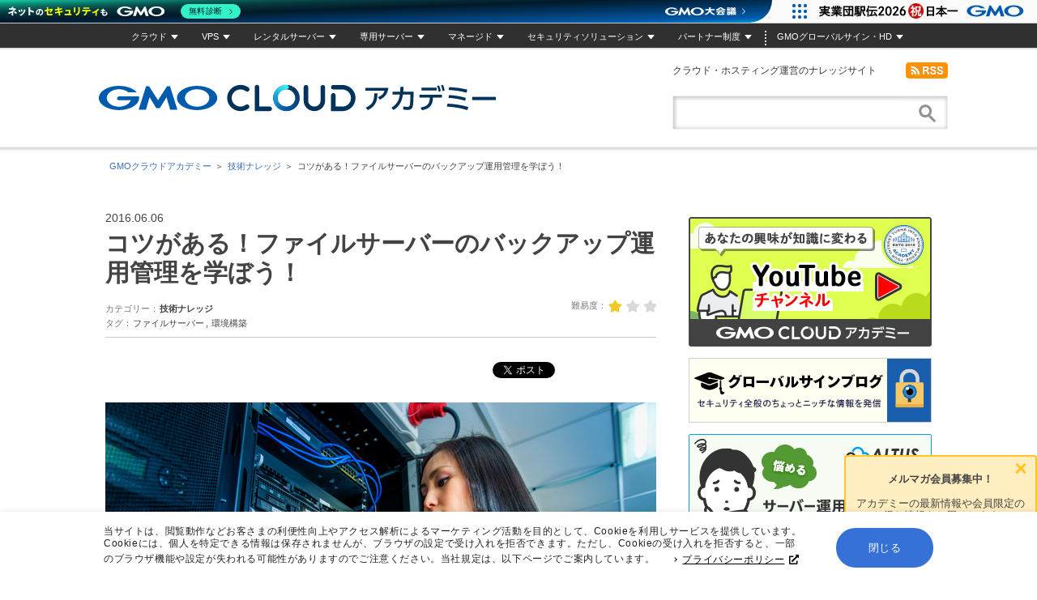

--- FILE ---
content_type: text/html; charset=UTF-8
request_url: https://academy.gmocloud.com/wp/know/20160606/2649
body_size: 134939
content:
<!DOCTYPE html PUBLIC "-//W3C//DTD XHTML 1.0 Transitional//EN" "http://www.w3.org/TR/xhtml1/DTD/xhtml1-transitional.dtd">
<html xmlns="http://www.w3.org/1999/xhtml" xml:lang="ja-JP" lang="ja-JP" xmlns:og="http://ogp.me/ns#" xmlns:fb="http://www.facebook.com/2008/fbml">
<head>
<meta http-equiv="content-type" content="text/html; charset=utf-8" />
<meta http-equiv="content-style-type" content="text/css" />
<meta http-equiv="content-script-type" content="text/javascript" />

<meta name="viewport" content="width=device-width, maximum-scale=1.0, user-scalable=no" />
<meta name="author" content="GMO GlobalSign Holdings K.K." />
<meta name="copyright" content="(c) GMO GlobalSign Holdings K.K. ALL Right Reserved." />
<link rel="shortcut icon" type="image/x-icon" href="https://academy.gmocloud.com/wp/wp-content/themes/cloud-academy/images/favicon.ico?var=20220822" />
<meta name='robots' content='index, follow, max-image-preview:large, max-snippet:-1, max-video-preview:-1' />

	<!-- This site is optimized with the Yoast SEO plugin v23.0 - https://yoast.com/wordpress/plugins/seo/ -->
	<title>コツがある！ファイルサーバーのバックアップ運用管理を学ぼう！ | GMOクラウドアカデミー</title>
	<meta name="description" content="ファイルサーバーはデータを保存しておく場所ですのでバックアップは必須です。バックアップは通常業務内では低プライオリティですが、有事の際に頼れるのはバックアップしかない、という点で重要な運用管理業務と言えます。本記事でファイルサーバーのバックアップで注意したいポイントを解説します。" />
	<link rel="canonical" href="https://academy.gmocloud.com/wp/know/20160606/2649" />
	<meta property="og:locale" content="ja_JP" />
	<meta property="og:type" content="article" />
	<meta property="og:title" content="コツがある！ファイルサーバーのバックアップ運用管理を学ぼう！ | GMOクラウドアカデミー" />
	<meta property="og:description" content="ファイルサーバーはデータを保存しておく場所ですのでバックアップは必須です。バックアップは通常業務内では低プライオリティですが、有事の際に頼れるのはバックアップしかない、という点で重要な運用管理業務と言えます。本記事でファイルサーバーのバックアップで注意したいポイントを解説します。" />
	<meta property="og:url" content="https://academy.gmocloud.com/wp/know/20160606/2649" />
	<meta property="og:site_name" content="GMOクラウドアカデミー" />
	<meta property="article:publisher" content="https://www.facebook.com/GMOGSHD.JP" />
	<meta property="article:published_time" content="2016-06-06T06:00:51+00:00" />
	<meta property="article:modified_time" content="2019-05-28T13:55:23+00:00" />
	<meta property="og:image" content="https://academy.gmocloud.com/wp/wp-content/uploads/2016/06/160606_fileserver_scr04.jpg" />
	<meta property="og:image:width" content="680" />
	<meta property="og:image:height" content="450" />
	<meta property="og:image:type" content="image/jpeg" />
	<meta name="author" content="木下肇" />
	<meta name="twitter:card" content="summary_large_image" />
	<meta name="twitter:creator" content="@GMOGSHD_JP" />
	<meta name="twitter:site" content="@GMOGSHD_JP" />
	<meta name="twitter:label1" content="執筆者" />
	<meta name="twitter:data1" content="木下肇" />
	<script type="application/ld+json" class="yoast-schema-graph">{"@context":"https://schema.org","@graph":[{"@type":"Article","@id":"https://academy.gmocloud.com/wp/know/20160606/2649#article","isPartOf":{"@id":"https://academy.gmocloud.com/wp/know/20160606/2649"},"author":{"name":"木下肇","@id":"https://academy.gmocloud.com/wp/#/schema/person/c6979aed6c4482968dc3623c11e86a3b"},"headline":"コツがある！ファイルサーバーのバックアップ運用管理を学ぼう！","datePublished":"2016-06-06T06:00:51+00:00","dateModified":"2019-05-28T13:55:23+00:00","mainEntityOfPage":{"@id":"https://academy.gmocloud.com/wp/know/20160606/2649"},"wordCount":11,"commentCount":1,"publisher":{"@id":"https://academy.gmocloud.com/wp/#organization"},"image":{"@id":"https://academy.gmocloud.com/wp/know/20160606/2649#primaryimage"},"thumbnailUrl":"https://academy.gmocloud.com/wp/wp-content/uploads/2016/06/160606_fileserver_scr04.jpg","keywords":["ファイルサーバー","環境構築"],"articleSection":["技術ナレッジ"],"inLanguage":"ja","potentialAction":[{"@type":"CommentAction","name":"Comment","target":["https://academy.gmocloud.com/wp/know/20160606/2649#respond"]}]},{"@type":"WebPage","@id":"https://academy.gmocloud.com/wp/know/20160606/2649","url":"https://academy.gmocloud.com/wp/know/20160606/2649","name":"コツがある！ファイルサーバーのバックアップ運用管理を学ぼう！ | GMOクラウドアカデミー","isPartOf":{"@id":"https://academy.gmocloud.com/wp/#website"},"primaryImageOfPage":{"@id":"https://academy.gmocloud.com/wp/know/20160606/2649#primaryimage"},"image":{"@id":"https://academy.gmocloud.com/wp/know/20160606/2649#primaryimage"},"thumbnailUrl":"https://academy.gmocloud.com/wp/wp-content/uploads/2016/06/160606_fileserver_scr04.jpg","datePublished":"2016-06-06T06:00:51+00:00","dateModified":"2019-05-28T13:55:23+00:00","description":"ファイルサーバーはデータを保存しておく場所ですのでバックアップは必須です。バックアップは通常業務内では低プライオリティですが、有事の際に頼れるのはバックアップしかない、という点で重要な運用管理業務と言えます。本記事でファイルサーバーのバックアップで注意したいポイントを解説します。","breadcrumb":{"@id":"https://academy.gmocloud.com/wp/know/20160606/2649#breadcrumb"},"inLanguage":"ja","potentialAction":[{"@type":"ReadAction","target":["https://academy.gmocloud.com/wp/know/20160606/2649"]}]},{"@type":"ImageObject","inLanguage":"ja","@id":"https://academy.gmocloud.com/wp/know/20160606/2649#primaryimage","url":"https://academy.gmocloud.com/wp/wp-content/uploads/2016/06/160606_fileserver_scr04.jpg","contentUrl":"https://academy.gmocloud.com/wp/wp-content/uploads/2016/06/160606_fileserver_scr04.jpg","width":680,"height":450},{"@type":"BreadcrumbList","@id":"https://academy.gmocloud.com/wp/know/20160606/2649#breadcrumb","itemListElement":[{"@type":"ListItem","position":1,"name":"ホーム","item":"https://academy.gmocloud.com/wp"},{"@type":"ListItem","position":2,"name":"コツがある！ファイルサーバーのバックアップ運用管理を学ぼう！"}]},{"@type":"WebSite","@id":"https://academy.gmocloud.com/wp/#website","url":"https://academy.gmocloud.com/wp/","name":"GMOクラウドアカデミー","description":"クラウド・ホスティング運営のナレッジサイト","publisher":{"@id":"https://academy.gmocloud.com/wp/#organization"},"potentialAction":[{"@type":"SearchAction","target":{"@type":"EntryPoint","urlTemplate":"https://academy.gmocloud.com/wp/?s={search_term_string}"},"query-input":"required name=search_term_string"}],"inLanguage":"ja"},{"@type":"Organization","@id":"https://academy.gmocloud.com/wp/#organization","name":"GMOグローバルサイン・ホールディングス株式会社","url":"https://academy.gmocloud.com/wp/","logo":{"@type":"ImageObject","inLanguage":"ja","@id":"https://academy.gmocloud.com/wp/#/schema/logo/image/","url":"https://academy.gmocloud.com/wp/wp-content/uploads/2021/11/logo_gmogshd_vertical.png","contentUrl":"https://academy.gmocloud.com/wp/wp-content/uploads/2021/11/logo_gmogshd_vertical.png","width":150,"height":67,"caption":"GMOグローバルサイン・ホールディングス株式会社"},"image":{"@id":"https://academy.gmocloud.com/wp/#/schema/logo/image/"},"sameAs":["https://www.facebook.com/GMOGSHD.JP","https://x.com/GMOGSHD_JP"]},{"@type":"Person","@id":"https://academy.gmocloud.com/wp/#/schema/person/c6979aed6c4482968dc3623c11e86a3b","name":"木下肇","image":{"@type":"ImageObject","inLanguage":"ja","@id":"https://academy.gmocloud.com/wp/#/schema/person/image/","url":"https://academy.gmocloud.com/wp/wp-content/uploads/2015/12/1449025377.jpg","contentUrl":"https://academy.gmocloud.com/wp/wp-content/uploads/2015/12/1449025377.jpg","caption":"木下肇"},"description":"東京/神奈川を中心に、都内中堅企業ではシステム部門の一員として部内インフラ業務に、別の小規模企業ではインフラ全般について管理業務の委託を受けるフリーエンジニア。オンプレミスの企業内インフラからクラウド環境のサーバ/ネットワークまで、OS守備範囲はWindowsからLinuxまで、障害の診断や修復/修理であればソフトからハードまで、幅広い守備範囲で日々お客様の業務を遂行しています。 お仕事のご相談はコチラ⇒http://www.treedown.net/","url":"https://academy.gmocloud.com/wp/author/hajime-kinoshita"}]}</script>
	<!-- / Yoast SEO plugin. -->


<link rel="alternate" type="application/rss+xml" title="GMOクラウドアカデミー &raquo; コツがある！ファイルサーバーのバックアップ運用管理を学ぼう！ のコメントのフィード" href="https://academy.gmocloud.com/wp/know/20160606/2649/feed" />
<script type="text/javascript">
/* <![CDATA[ */
window._wpemojiSettings = {"baseUrl":"https:\/\/s.w.org\/images\/core\/emoji\/15.0.3\/72x72\/","ext":".png","svgUrl":"https:\/\/s.w.org\/images\/core\/emoji\/15.0.3\/svg\/","svgExt":".svg","source":{"concatemoji":"https:\/\/academy.gmocloud.com\/wp\/wp-includes\/js\/wp-emoji-release.min.js?ver=6.6.1"}};
/*! This file is auto-generated */
!function(i,n){var o,s,e;function c(e){try{var t={supportTests:e,timestamp:(new Date).valueOf()};sessionStorage.setItem(o,JSON.stringify(t))}catch(e){}}function p(e,t,n){e.clearRect(0,0,e.canvas.width,e.canvas.height),e.fillText(t,0,0);var t=new Uint32Array(e.getImageData(0,0,e.canvas.width,e.canvas.height).data),r=(e.clearRect(0,0,e.canvas.width,e.canvas.height),e.fillText(n,0,0),new Uint32Array(e.getImageData(0,0,e.canvas.width,e.canvas.height).data));return t.every(function(e,t){return e===r[t]})}function u(e,t,n){switch(t){case"flag":return n(e,"\ud83c\udff3\ufe0f\u200d\u26a7\ufe0f","\ud83c\udff3\ufe0f\u200b\u26a7\ufe0f")?!1:!n(e,"\ud83c\uddfa\ud83c\uddf3","\ud83c\uddfa\u200b\ud83c\uddf3")&&!n(e,"\ud83c\udff4\udb40\udc67\udb40\udc62\udb40\udc65\udb40\udc6e\udb40\udc67\udb40\udc7f","\ud83c\udff4\u200b\udb40\udc67\u200b\udb40\udc62\u200b\udb40\udc65\u200b\udb40\udc6e\u200b\udb40\udc67\u200b\udb40\udc7f");case"emoji":return!n(e,"\ud83d\udc26\u200d\u2b1b","\ud83d\udc26\u200b\u2b1b")}return!1}function f(e,t,n){var r="undefined"!=typeof WorkerGlobalScope&&self instanceof WorkerGlobalScope?new OffscreenCanvas(300,150):i.createElement("canvas"),a=r.getContext("2d",{willReadFrequently:!0}),o=(a.textBaseline="top",a.font="600 32px Arial",{});return e.forEach(function(e){o[e]=t(a,e,n)}),o}function t(e){var t=i.createElement("script");t.src=e,t.defer=!0,i.head.appendChild(t)}"undefined"!=typeof Promise&&(o="wpEmojiSettingsSupports",s=["flag","emoji"],n.supports={everything:!0,everythingExceptFlag:!0},e=new Promise(function(e){i.addEventListener("DOMContentLoaded",e,{once:!0})}),new Promise(function(t){var n=function(){try{var e=JSON.parse(sessionStorage.getItem(o));if("object"==typeof e&&"number"==typeof e.timestamp&&(new Date).valueOf()<e.timestamp+604800&&"object"==typeof e.supportTests)return e.supportTests}catch(e){}return null}();if(!n){if("undefined"!=typeof Worker&&"undefined"!=typeof OffscreenCanvas&&"undefined"!=typeof URL&&URL.createObjectURL&&"undefined"!=typeof Blob)try{var e="postMessage("+f.toString()+"("+[JSON.stringify(s),u.toString(),p.toString()].join(",")+"));",r=new Blob([e],{type:"text/javascript"}),a=new Worker(URL.createObjectURL(r),{name:"wpTestEmojiSupports"});return void(a.onmessage=function(e){c(n=e.data),a.terminate(),t(n)})}catch(e){}c(n=f(s,u,p))}t(n)}).then(function(e){for(var t in e)n.supports[t]=e[t],n.supports.everything=n.supports.everything&&n.supports[t],"flag"!==t&&(n.supports.everythingExceptFlag=n.supports.everythingExceptFlag&&n.supports[t]);n.supports.everythingExceptFlag=n.supports.everythingExceptFlag&&!n.supports.flag,n.DOMReady=!1,n.readyCallback=function(){n.DOMReady=!0}}).then(function(){return e}).then(function(){var e;n.supports.everything||(n.readyCallback(),(e=n.source||{}).concatemoji?t(e.concatemoji):e.wpemoji&&e.twemoji&&(t(e.twemoji),t(e.wpemoji)))}))}((window,document),window._wpemojiSettings);
/* ]]> */
</script>
<style id='wp-emoji-styles-inline-css' type='text/css'>

	img.wp-smiley, img.emoji {
		display: inline !important;
		border: none !important;
		box-shadow: none !important;
		height: 1em !important;
		width: 1em !important;
		margin: 0 0.07em !important;
		vertical-align: -0.1em !important;
		background: none !important;
		padding: 0 !important;
	}
</style>
<link rel='stylesheet' id='wp-block-library-css' href='https://academy.gmocloud.com/wp/wp-includes/css/dist/block-library/style.min.css?ver=6.6.1' type='text/css' media='all' />
<style id='classic-theme-styles-inline-css' type='text/css'>
/*! This file is auto-generated */
.wp-block-button__link{color:#fff;background-color:#32373c;border-radius:9999px;box-shadow:none;text-decoration:none;padding:calc(.667em + 2px) calc(1.333em + 2px);font-size:1.125em}.wp-block-file__button{background:#32373c;color:#fff;text-decoration:none}
</style>
<style id='global-styles-inline-css' type='text/css'>
:root{--wp--preset--aspect-ratio--square: 1;--wp--preset--aspect-ratio--4-3: 4/3;--wp--preset--aspect-ratio--3-4: 3/4;--wp--preset--aspect-ratio--3-2: 3/2;--wp--preset--aspect-ratio--2-3: 2/3;--wp--preset--aspect-ratio--16-9: 16/9;--wp--preset--aspect-ratio--9-16: 9/16;--wp--preset--color--black: #000000;--wp--preset--color--cyan-bluish-gray: #abb8c3;--wp--preset--color--white: #ffffff;--wp--preset--color--pale-pink: #f78da7;--wp--preset--color--vivid-red: #cf2e2e;--wp--preset--color--luminous-vivid-orange: #ff6900;--wp--preset--color--luminous-vivid-amber: #fcb900;--wp--preset--color--light-green-cyan: #7bdcb5;--wp--preset--color--vivid-green-cyan: #00d084;--wp--preset--color--pale-cyan-blue: #8ed1fc;--wp--preset--color--vivid-cyan-blue: #0693e3;--wp--preset--color--vivid-purple: #9b51e0;--wp--preset--gradient--vivid-cyan-blue-to-vivid-purple: linear-gradient(135deg,rgba(6,147,227,1) 0%,rgb(155,81,224) 100%);--wp--preset--gradient--light-green-cyan-to-vivid-green-cyan: linear-gradient(135deg,rgb(122,220,180) 0%,rgb(0,208,130) 100%);--wp--preset--gradient--luminous-vivid-amber-to-luminous-vivid-orange: linear-gradient(135deg,rgba(252,185,0,1) 0%,rgba(255,105,0,1) 100%);--wp--preset--gradient--luminous-vivid-orange-to-vivid-red: linear-gradient(135deg,rgba(255,105,0,1) 0%,rgb(207,46,46) 100%);--wp--preset--gradient--very-light-gray-to-cyan-bluish-gray: linear-gradient(135deg,rgb(238,238,238) 0%,rgb(169,184,195) 100%);--wp--preset--gradient--cool-to-warm-spectrum: linear-gradient(135deg,rgb(74,234,220) 0%,rgb(151,120,209) 20%,rgb(207,42,186) 40%,rgb(238,44,130) 60%,rgb(251,105,98) 80%,rgb(254,248,76) 100%);--wp--preset--gradient--blush-light-purple: linear-gradient(135deg,rgb(255,206,236) 0%,rgb(152,150,240) 100%);--wp--preset--gradient--blush-bordeaux: linear-gradient(135deg,rgb(254,205,165) 0%,rgb(254,45,45) 50%,rgb(107,0,62) 100%);--wp--preset--gradient--luminous-dusk: linear-gradient(135deg,rgb(255,203,112) 0%,rgb(199,81,192) 50%,rgb(65,88,208) 100%);--wp--preset--gradient--pale-ocean: linear-gradient(135deg,rgb(255,245,203) 0%,rgb(182,227,212) 50%,rgb(51,167,181) 100%);--wp--preset--gradient--electric-grass: linear-gradient(135deg,rgb(202,248,128) 0%,rgb(113,206,126) 100%);--wp--preset--gradient--midnight: linear-gradient(135deg,rgb(2,3,129) 0%,rgb(40,116,252) 100%);--wp--preset--font-size--small: 13px;--wp--preset--font-size--medium: 20px;--wp--preset--font-size--large: 36px;--wp--preset--font-size--x-large: 42px;--wp--preset--spacing--20: 0.44rem;--wp--preset--spacing--30: 0.67rem;--wp--preset--spacing--40: 1rem;--wp--preset--spacing--50: 1.5rem;--wp--preset--spacing--60: 2.25rem;--wp--preset--spacing--70: 3.38rem;--wp--preset--spacing--80: 5.06rem;--wp--preset--shadow--natural: 6px 6px 9px rgba(0, 0, 0, 0.2);--wp--preset--shadow--deep: 12px 12px 50px rgba(0, 0, 0, 0.4);--wp--preset--shadow--sharp: 6px 6px 0px rgba(0, 0, 0, 0.2);--wp--preset--shadow--outlined: 6px 6px 0px -3px rgba(255, 255, 255, 1), 6px 6px rgba(0, 0, 0, 1);--wp--preset--shadow--crisp: 6px 6px 0px rgba(0, 0, 0, 1);}:where(.is-layout-flex){gap: 0.5em;}:where(.is-layout-grid){gap: 0.5em;}body .is-layout-flex{display: flex;}.is-layout-flex{flex-wrap: wrap;align-items: center;}.is-layout-flex > :is(*, div){margin: 0;}body .is-layout-grid{display: grid;}.is-layout-grid > :is(*, div){margin: 0;}:where(.wp-block-columns.is-layout-flex){gap: 2em;}:where(.wp-block-columns.is-layout-grid){gap: 2em;}:where(.wp-block-post-template.is-layout-flex){gap: 1.25em;}:where(.wp-block-post-template.is-layout-grid){gap: 1.25em;}.has-black-color{color: var(--wp--preset--color--black) !important;}.has-cyan-bluish-gray-color{color: var(--wp--preset--color--cyan-bluish-gray) !important;}.has-white-color{color: var(--wp--preset--color--white) !important;}.has-pale-pink-color{color: var(--wp--preset--color--pale-pink) !important;}.has-vivid-red-color{color: var(--wp--preset--color--vivid-red) !important;}.has-luminous-vivid-orange-color{color: var(--wp--preset--color--luminous-vivid-orange) !important;}.has-luminous-vivid-amber-color{color: var(--wp--preset--color--luminous-vivid-amber) !important;}.has-light-green-cyan-color{color: var(--wp--preset--color--light-green-cyan) !important;}.has-vivid-green-cyan-color{color: var(--wp--preset--color--vivid-green-cyan) !important;}.has-pale-cyan-blue-color{color: var(--wp--preset--color--pale-cyan-blue) !important;}.has-vivid-cyan-blue-color{color: var(--wp--preset--color--vivid-cyan-blue) !important;}.has-vivid-purple-color{color: var(--wp--preset--color--vivid-purple) !important;}.has-black-background-color{background-color: var(--wp--preset--color--black) !important;}.has-cyan-bluish-gray-background-color{background-color: var(--wp--preset--color--cyan-bluish-gray) !important;}.has-white-background-color{background-color: var(--wp--preset--color--white) !important;}.has-pale-pink-background-color{background-color: var(--wp--preset--color--pale-pink) !important;}.has-vivid-red-background-color{background-color: var(--wp--preset--color--vivid-red) !important;}.has-luminous-vivid-orange-background-color{background-color: var(--wp--preset--color--luminous-vivid-orange) !important;}.has-luminous-vivid-amber-background-color{background-color: var(--wp--preset--color--luminous-vivid-amber) !important;}.has-light-green-cyan-background-color{background-color: var(--wp--preset--color--light-green-cyan) !important;}.has-vivid-green-cyan-background-color{background-color: var(--wp--preset--color--vivid-green-cyan) !important;}.has-pale-cyan-blue-background-color{background-color: var(--wp--preset--color--pale-cyan-blue) !important;}.has-vivid-cyan-blue-background-color{background-color: var(--wp--preset--color--vivid-cyan-blue) !important;}.has-vivid-purple-background-color{background-color: var(--wp--preset--color--vivid-purple) !important;}.has-black-border-color{border-color: var(--wp--preset--color--black) !important;}.has-cyan-bluish-gray-border-color{border-color: var(--wp--preset--color--cyan-bluish-gray) !important;}.has-white-border-color{border-color: var(--wp--preset--color--white) !important;}.has-pale-pink-border-color{border-color: var(--wp--preset--color--pale-pink) !important;}.has-vivid-red-border-color{border-color: var(--wp--preset--color--vivid-red) !important;}.has-luminous-vivid-orange-border-color{border-color: var(--wp--preset--color--luminous-vivid-orange) !important;}.has-luminous-vivid-amber-border-color{border-color: var(--wp--preset--color--luminous-vivid-amber) !important;}.has-light-green-cyan-border-color{border-color: var(--wp--preset--color--light-green-cyan) !important;}.has-vivid-green-cyan-border-color{border-color: var(--wp--preset--color--vivid-green-cyan) !important;}.has-pale-cyan-blue-border-color{border-color: var(--wp--preset--color--pale-cyan-blue) !important;}.has-vivid-cyan-blue-border-color{border-color: var(--wp--preset--color--vivid-cyan-blue) !important;}.has-vivid-purple-border-color{border-color: var(--wp--preset--color--vivid-purple) !important;}.has-vivid-cyan-blue-to-vivid-purple-gradient-background{background: var(--wp--preset--gradient--vivid-cyan-blue-to-vivid-purple) !important;}.has-light-green-cyan-to-vivid-green-cyan-gradient-background{background: var(--wp--preset--gradient--light-green-cyan-to-vivid-green-cyan) !important;}.has-luminous-vivid-amber-to-luminous-vivid-orange-gradient-background{background: var(--wp--preset--gradient--luminous-vivid-amber-to-luminous-vivid-orange) !important;}.has-luminous-vivid-orange-to-vivid-red-gradient-background{background: var(--wp--preset--gradient--luminous-vivid-orange-to-vivid-red) !important;}.has-very-light-gray-to-cyan-bluish-gray-gradient-background{background: var(--wp--preset--gradient--very-light-gray-to-cyan-bluish-gray) !important;}.has-cool-to-warm-spectrum-gradient-background{background: var(--wp--preset--gradient--cool-to-warm-spectrum) !important;}.has-blush-light-purple-gradient-background{background: var(--wp--preset--gradient--blush-light-purple) !important;}.has-blush-bordeaux-gradient-background{background: var(--wp--preset--gradient--blush-bordeaux) !important;}.has-luminous-dusk-gradient-background{background: var(--wp--preset--gradient--luminous-dusk) !important;}.has-pale-ocean-gradient-background{background: var(--wp--preset--gradient--pale-ocean) !important;}.has-electric-grass-gradient-background{background: var(--wp--preset--gradient--electric-grass) !important;}.has-midnight-gradient-background{background: var(--wp--preset--gradient--midnight) !important;}.has-small-font-size{font-size: var(--wp--preset--font-size--small) !important;}.has-medium-font-size{font-size: var(--wp--preset--font-size--medium) !important;}.has-large-font-size{font-size: var(--wp--preset--font-size--large) !important;}.has-x-large-font-size{font-size: var(--wp--preset--font-size--x-large) !important;}
:where(.wp-block-post-template.is-layout-flex){gap: 1.25em;}:where(.wp-block-post-template.is-layout-grid){gap: 1.25em;}
:where(.wp-block-columns.is-layout-flex){gap: 2em;}:where(.wp-block-columns.is-layout-grid){gap: 2em;}
:root :where(.wp-block-pullquote){font-size: 1.5em;line-height: 1.6;}
</style>
<link rel='stylesheet' id='rpt_front_style-css' href='https://academy.gmocloud.com/wp/wp-content/plugins/related-posts-thumbnails/assets/css/front.css?ver=1.9.0' type='text/css' media='all' />
<link rel='stylesheet' id='ppress-frontend-css' href='https://academy.gmocloud.com/wp/wp-content/plugins/wp-user-avatar/assets/css/frontend.min.css?ver=4.16.8' type='text/css' media='all' />
<link rel='stylesheet' id='ppress-flatpickr-css' href='https://academy.gmocloud.com/wp/wp-content/plugins/wp-user-avatar/assets/flatpickr/flatpickr.min.css?ver=4.16.8' type='text/css' media='all' />
<link rel='stylesheet' id='ppress-select2-css' href='https://academy.gmocloud.com/wp/wp-content/plugins/wp-user-avatar/assets/select2/select2.min.css?ver=6.6.1' type='text/css' media='all' />
<link rel='stylesheet' id='theme-common-css' href='https://academy.gmocloud.com/wp/wp-content/themes/cloud-academy/css/common.css?20200612&#038;ver=6.6.1' type='text/css' media='all' />
<link rel='stylesheet' id='theme-desktop-css' href='https://academy.gmocloud.com/wp/wp-content/themes/cloud-academy/css/desktop.css?20220825&#038;ver=6.6.1' type='text/css' media='(min-width: 769px)' />
<link rel='stylesheet' id='theme-iphone-css' href='https://academy.gmocloud.com/wp/wp-content/themes/cloud-academy/css/iphone.css?20220819&#038;ver=6.6.1' type='text/css' media='(max-width:768px)' />
<link rel='stylesheet' id='theme-print-css' href='https://academy.gmocloud.com/wp/wp-content/themes/cloud-academy/css/print.css?ver=6.6.1' type='text/css' media='print' />
<link rel='stylesheet' id='theme-fancybox-css' href='https://academy.gmocloud.com/wp/wp-content/themes/cloud-academy/js/fancybox/source/jquery.fancybox.css?ver=6.6.1' type='text/css' media='all' />
<link rel='stylesheet' id='tablepress-default-css' href='https://academy.gmocloud.com/wp/wp-content/plugins/tablepress/css/build/default.css?ver=3.2.6' type='text/css' media='all' />
<script type="text/javascript" src="https://academy.gmocloud.com/wp/wp-includes/js/jquery/jquery.min.js?ver=3.7.1" id="jquery-core-js"></script>
<script type="text/javascript" src="https://academy.gmocloud.com/wp/wp-includes/js/jquery/jquery-migrate.min.js?ver=3.4.1" id="jquery-migrate-js"></script>
<script type="text/javascript" src="https://academy.gmocloud.com/wp/wp-content/plugins/wp-user-avatar/assets/flatpickr/flatpickr.min.js?ver=4.16.8" id="ppress-flatpickr-js"></script>
<script type="text/javascript" src="https://academy.gmocloud.com/wp/wp-content/plugins/wp-user-avatar/assets/select2/select2.min.js?ver=4.16.8" id="ppress-select2-js"></script>
<script type="text/javascript" src="https://academy.gmocloud.com/wp/wp-content/themes/cloud-academy/js/fancybox/source/jquery.fancybox.pack.js?ver=6.6.1" id="theme-fancybox-js"></script>
<script type="text/javascript" src="https://academy.gmocloud.com/wp/wp-content/themes/cloud-academy/js/navi-fixed.js?ver=6.6.1" id="theme-navi-fixed-js"></script>
<link rel="https://api.w.org/" href="https://academy.gmocloud.com/wp/wp-json/" /><link rel="alternate" title="JSON" type="application/json" href="https://academy.gmocloud.com/wp/wp-json/wp/v2/posts/2649" /><link rel="EditURI" type="application/rsd+xml" title="RSD" href="https://academy.gmocloud.com/wp/xmlrpc.php?rsd" />
<link rel="alternate" title="oEmbed (JSON)" type="application/json+oembed" href="https://academy.gmocloud.com/wp/wp-json/oembed/1.0/embed?url=https%3A%2F%2Facademy.gmocloud.com%2Fwp%2Fknow%2F20160606%2F2649" />
<link rel="alternate" title="oEmbed (XML)" type="text/xml+oembed" href="https://academy.gmocloud.com/wp/wp-json/oembed/1.0/embed?url=https%3A%2F%2Facademy.gmocloud.com%2Fwp%2Fknow%2F20160606%2F2649&#038;format=xml" />
<style>:root {
			--lazy-loader-animation-duration: 300ms;
		}
		  
		.lazyload {
	display: block;
}

.lazyload,
        .lazyloading {
			opacity: 0;
		}


		.lazyloaded {
			opacity: 1;
			transition: opacity 300ms;
			transition: opacity var(--lazy-loader-animation-duration);
		}</style><noscript><style>.lazyload { display: none; } .lazyload[class*="lazy-loader-background-element-"] { display: block; opacity: 1; }</style></noscript>			<style>
			#related_posts_thumbnails li{
				border-right: 1px solid #dddddd;
				background-color: #ffffff			}
			#related_posts_thumbnails li:hover{
				background-color: #eeeeee;
			}
			.relpost_content{
				font-size:	12px;
				color: 		#333333;
			}
			.relpost-block-single{
				background-color: #ffffff;
				border-right: 1px solid  #dddddd;
				border-left: 1px solid  #dddddd;
				margin-right: -1px;
			}
			.relpost-block-single:hover{
				background-color: #eeeeee;
			}
		</style>

			<script type="text/javascript">
			jQuery(function ($) {
				
				
	
	
	
				$('.entry a').each(function () {
					/*
					if ($(this).attr('href').match(/\.(jpg|jpeg|gif|png)\??/i)) {
						$(this).fancybox({
							margin: 20,
							padding: 5
						});
					}
					//return false;
					*/
					if(/\.(jpg|jpeg|gif|png)/.test($(this).attr('href'))){
						$(this).fancybox({
							margin: 20,
							padding: 5
						});
					}
					if($(this).hasClass('fancybox')){
						$(this).unbind('click');
						$(this).fancybox();
					}
				});
			});
		</script>
				<style type="text/css" id="wp-custom-css">
			.img_wrap{
  border: 1px solid #ddd;
  width: 300px;
  height: 226px;
  margin: 0 auto;
  overflow: hidden;
  background: #000;
}
.img_wrap img{
  width: 100%;
  cursor: pointer;
  transition-duration: 0.3s;
}
.img_wrap:hover img{
  opacity: 0.6;
  transition-duration: 0.3s;
}

.btn02 {
  display: inline-block;
  padding: 16px 60px;
  background: #4473c5;
  border-radius: 4px;
  color: #ffffff;
  text-decoration: none;
  font-size: 18px;
  font-weight: bold;
  line-heigt: 1.2em;
  -webkit-box-shadow: 0px 6px 3px -3px rgba(0,0,0,0.4);
  box-shadow: 0px 6px 3px -3px rgba(0,0,0,0.4);
  -webkit-transition: .12s;
  transition: .12s;
}
.btn02:hover {
  background: #ffffff;
  border: solid 2px #2f5391;
  color: #4473c5;
  opacity: 0.8;
}		</style>
		<script type="text/javascript">
	(function (i, s, o, g, r, a, m) {
		i['GoogleAnalyticsObject'] = r;
		i[r] = i[r] || function () {
				(i[r].q = i[r].q || []).push(arguments)
			}, i[r].l = 1 * new Date();
		a = s.createElement(o),
			m = s.getElementsByTagName(o)[0];
		a.async = 1;
		a.src = g;
		m.parentNode.insertBefore(a, m)
	})(window, document, 'script', '//www.google-analytics.com/analytics.js', 'ga');

	ga('create', 'UA-27685349-1', {'allowLinker': true});
	ga('require', 'linker');
	ga('linker:autoLink', ['gmocloud.com']);
	ga('send', 'pageview');
</script>
<script type="text/javascript">
	//facebook
	(function (d, s, id) {
		var js, fjs = d.getElementsByTagName(s)[0];
		if (d.getElementById(id)) return;
		js = d.createElement(s);
		js.id = id;
		js.src = "//connect.facebook.net/ja_JP/all.js#xfbml=1";
		fjs.parentNode.insertBefore(js, fjs);
	}(document, 'script', 'facebook-jssdk'));
</script>
<script type="text/javascript">
jQuery(function ($) {
	var address = window.location.hash;
	var box = new Array();
	var select
	var $obj = $('.PR');
	$obj.hide();

	$obj.each(function(i){
		box[i] = '#'+$(this).attr('id');
	});

	if(address){
		select = address;
	}else{
		select = box[Math.floor(Math.random()*box.length)];
	}
	$(select).show();
});
</script>
<!-- Google Tag Manager for AllService cookie同意ポップアップ-->
<script>(function(w,d,s,l,i){w[l]=w[l]||[];w[l].push({'gtm.start':
new Date().getTime(),event:'gtm.js'});var f=d.getElementsByTagName(s)[0],
j=d.createElement(s),dl=l!='dataLayer'?'&l='+l:'';j.async=true;j.src=
'https://www.googletagmanager.com/gtm.js?id='+i+dl;f.parentNode.insertBefore(j,f);
})(window,document,'script','dataLayer','GTM-NZP38NT');</script>
<!-- End Google Tag Manager -->
		</head>
<body id="detail" class="post-template-default single single-post postid-2649 single-format-standard">
	<!-- Google Tag Manager (noscript) for AllService cookie同意ポップアップ -->
<noscript><iframe src="https://www.googletagmanager.com/ns.html?id=GTM-NZP38NT"
height="0" width="0" style="display:none;visibility:hidden"></iframe></noscript>
<!-- End Google Tag Manager (noscript) -->
<div id="header">
	<div class="header-inside">
					<p class="logo"><a href="https://academy.gmocloud.com/wp/">GMOクラウドアカデミー</a></p>
					<p class="head_line">クラウド・ホスティング運営のナレッジサイト</p>
		<p class="rss"><a href="https://academy.gmocloud.com/wp/feed/rss"><img src="https://academy.gmocloud.com/wp/wp-content/themes/cloud-academy/images/ico_rss.png" width="52" height="20" alt="RSS" /></a></p>
		<div class="search">
			<div class="form">
				<form action="https://academy.gmocloud.com/wp/" method="get">
					<input type="text" class="txt_search" name="s" value="" />
					<input type="image" src="https://academy.gmocloud.com/wp/wp-content/themes/cloud-academy/images/ico_search.png" class="btn_submit" />
				</form>
			</div>
		</div>
	</div>
</div>
<div id="contents" class="clearfix">
	<div id="main" class="wrap">
		<div class="pankuzu clearfix">
			<ul>
				<li class="home"><a href="https://academy.gmocloud.com/wp/">GMOクラウドアカデミー</a></li>
										<li><a href="https://academy.gmocloud.com/wp/category/know">技術ナレッジ</a></li>
										<li>コツがある！ファイルサーバーのバックアップ運用管理を学ぼう！</li>
			</ul>
		</div>
		<div class="article">
			<div class="header">
				<span class="data">2016.06.06</span>
				<h1>コツがある！ファイルサーバーのバックアップ運用管理を学ぼう！</h1>
				<div class="info-list clearfix">
											<dl class="level">
							<dt>難易度</dt>
							<dd class="num1">1</dd>
						</dl>
												<dl class="category clearfix">
							<dt>カテゴリー</dt>
															<dd><a href="https://academy.gmocloud.com/wp/category/know">技術ナレッジ</a></dd>
														</dl>
												<dl class="tag clearfix">
							<dt>タグ</dt>
															<dd><a href="https://academy.gmocloud.com/wp/tag/%e3%83%95%e3%82%a1%e3%82%a4%e3%83%ab%e3%82%b5%e3%83%bc%e3%83%90%e3%83%bc">ファイルサーバー</a></dd>
																<dd><a href="https://academy.gmocloud.com/wp/tag/%e7%92%b0%e5%a2%83%e6%a7%8b%e7%af%89">環境構築</a></dd>
														</dl>
										</div>
			</div>
			<div class="social_upper"><div class="hatebu">
			<a href="https://academy.gmocloud.com/https://academy.gmocloud.com/wp/know/20160606/2649" class="hatena-bookmark-button" data-hatena-bookmark-title="コツがある！ファイルサーバーのバックアップ運用管理を学ぼう！" data-hatena-bookmark-layout="standard-balloon" data-hatena-bookmark-lang="ja" title="このエントリーをはてなブックマークに追加"><img src="https://b.st-hatena.com/images/entry-button/button-only@2x.png" alt="このエントリーをはてなブックマークに追加" width="20" height="20" style="border: none;" /></a><script type="text/javascript" src="https://b.st-hatena.com/js/bookmark_button.js" charset="utf-8" async="async"></script></div>
				<div class="twitter"><a href="https://twitter.com/share" class="twitter-share-button" data-count="none" data-related="GMOcloud_JP">Tweet</a>
					<script>
						!function (d, s, id) {
							var js, fjs = d.getElementsByTagName(s)[0], p = /^http:/.test(d.location) ? 'http' : 'https';
							if (!d.getElementById(id)) {
								js = d.createElement(s);
								js.id = id;
								js.src = p + '://platform.twitter.com/widgets.js';
								fjs.parentNode.insertBefore(js, fjs);
							}
						}(document, 'script', 'twitter-wjs');
					</script>
				</div>
				<div class="fb-like" data-layout="button_count"></div>
				<div class="fb-share-button" data-href="https://academy.gmocloud.com/wp/know/20160606/2649" data-layout="button_count"></div>
			</div>
			<div class="entry">
								    <p><img src="https://academy.gmocloud.com/wp/wp-content/uploads/2016/06/160606_fileserver_scr04.jpg" alt="160606_fileserver_scr04"></p>
				<p>こんにちは。フリーエンジニアの木下です。<br>
ファイルサーバーのバックアップ、どうされていますか？ファイルサーバーの運用管理業務のうち、労力を要する業務の一つにデータバックアップがあります。<br>
システム管理者にとっては費用と労力に見合わない業務の代表格がこのバックアップ管理業務です。<br>
バックアップ管理の中で<strong>一番手間暇が掛かってしまうのが『ファイルサーバーのバックアップ』</strong>と表現できます。</p>
<ol class="link_box clearfix">
<li><strong>連載『ファイルサーバーの導入運用を学ぼう』のほかの記事はこちら</strong><br>
<a href="https://academy.gmocloud.com/lesson/20160429/2275" target="_blank">第1回：うちのファイルサーバー遅すぎ・・・！？導入時に考慮すべき２つのスペック</a></li>
<li><a href="https://academy.gmocloud.com/know/20160519/2440" target="_blank">第2回：ファイルサーバーをより便利に。二つの共有フォルダ</a></li>
<li><a href="https://academy.gmocloud.com/know/20160526/2560" target="_blank">第3回：ファイルサーバーの重要業務はディスク容量のキャパシティ管理</a></li>
<li>第4回：この記事</li>
<li><a href="https://academy.gmocloud.com/know/20160613/2715" target="_blank">第5回：社外とのデータやり取りに共有フォルダを使いたい</a></li>
<li><a href="https://academy.gmocloud.com/lesson/20160627/2962" target="_blank">第6回：悩んでる？3つのポイントからファイルサーバーとオンラインストレージの選び方を考える</a></li>
<li><a href="https://academy.gmocloud.com/know/20160707/2992" target="_blank">第7回：ファイルサーバーとオンラインストレージの認証管理</a><br>
<a href="https://academy.gmocloud.com/lesson/20160713/3158" target="_blank">第8回：ファイルサーバーとオンラインストレージの障害対処の差</a></li>
</ol>
<hr>
<h1>①ファイル数が多い＝バックアップに要する時間が多い</h1>
<p>20GBの単一ファイルをバックアップするよりも20GB分のファイル（例えば20KBのファイルを1,000,000個）バックアップを取得する方がタスクの実行時間を要します。<br>
これはコンピュータ（記憶装置）の仕様上の話です。小さい細切れのファイルを大量にバックアップするよりも、大きな連続した単一ファイルのバックアップのほうが、読み書きに掛かる時間が少なく済む、という動きをします。</p>
<p>よって、個人で利用されているPCであれば極力ZIP圧縮してバックアップに掛かる時間を削減することができるのですが、ファイルサーバーにおいては、共有フォルダ内のファイルに手を加えてユーザーの利便性を阻害してしまうような方法でバックアップ時間を短縮するといった負荷軽減策は実行できません。</p>
<p>それなりの規模で運用されているファイルサーバーであれば、ファイルサーバーの仕様容量が数TBに到達する容量をバックアップしなければならないことが多いと思われますが、バックアップ取得という視点だけで見ると一番効率の悪いファイルコピー方法でバックアップデータを収集しなければならないのが、ファイルサーバーのバックアップである、と言えます。<br>
<a href="https://academy.gmocloud.com/wp/wp-content/uploads/2016/06/160606_fileserver_scr02.jpg"><noscript><img fetchpriority="high" decoding="async" src="https://academy.gmocloud.com/wp/wp-content/uploads/2016/06/160606_fileserver_scr02.jpg" alt="160606_fileserver_scr02" width="680" height="443" class="aligncenter size-full wp-image-2707" srcset="https://academy.gmocloud.com/wp/wp-content/uploads/2016/06/160606_fileserver_scr02.jpg 680w, https://academy.gmocloud.com/wp/wp-content/uploads/2016/06/160606_fileserver_scr02-300x195.jpg 300w" sizes="(max-width: 680px) 100vw, 680px"></noscript><img fetchpriority="high" decoding="async" src="data:image/svg+xml,%3Csvg%20xmlns%3D%22http%3A%2F%2Fwww.w3.org%2F2000%2Fsvg%22%20viewBox%3D%220%200%20680%20443%22%3E%3C%2Fsvg%3E" alt="160606_fileserver_scr02" width="680" height="443" class="aligncenter size-full wp-image-2707 lazyload" srcset="data:image/svg+xml,%3Csvg%20xmlns%3D%22http%3A%2F%2Fwww.w3.org%2F2000%2Fsvg%22%20viewBox%3D%220%200%20680%20443%22%3E%3C%2Fsvg%3E 680w" sizes="(max-width: 680px) 100vw, 680px" data-srcset="https://academy.gmocloud.com/wp/wp-content/uploads/2016/06/160606_fileserver_scr02.jpg 680w, https://academy.gmocloud.com/wp/wp-content/uploads/2016/06/160606_fileserver_scr02-300x195.jpg 300w" data-src="https://academy.gmocloud.com/wp/wp-content/uploads/2016/06/160606_fileserver_scr02.jpg"></a></p>
<p>バックアップはユーザーが利用していない夜間にまとめて取得することが多い処理ですが、バックアップに要する時間が想定外に増えてしまうことで、バックアップ処理が一晩で完了せず、業務開始時間を過ぎてもバックアップタスクが動作し続ける、ということも発生しうることになります。</p>
<p>バックアップ処理が業務開始時間に食い込む影響として、ファイルサーバーの処理に必要なCPUやメモリやストレージのI/Oといったサーバーリソースが、想定外に消費されることになってしまい動作に支障をきたすことや、ファイルが使用される（ロックされる）ことによってバックアップの取得漏れなどが発生することで肝心のファイルリストア時に復元したいファイルが存在しないという弊害も想定されます。</p>
<hr>
<h1>②バックアップ先の容量監視</h1>
<p>ファイルサーバーのバックアップ必要容量は他のサーバーに比較して桁違いに多くなるという点は運用設計時に考慮しておく必要があります。<br>
社内システムで利用中のDBサーバーやメールサーバーなど、バックアップを収集されているサーバーは他にも多くあるかと思いますが、ファイルサーバーのバックアップに要するストレージ容量は飛び抜けて多くなるのではないでしょうか？</p>
<p>何しろ、社内イントラネットユーザーの中で、ファイルサーバーのアクセス権が付与されないユーザー、というのはほとんど居ないことが一番の理由です。全ユーザーが何かしらの共有フォルダへのアクセス権を有しており、アクセス権があるフォルダに対して自由に自身のデータを格納することができます。</p>
<p>自由にデータを格納できることと、ファイルサーバーの容量管理はシステム部門が実施しているので、ユーザーにとってはファイルサーバーの残り容量などはあまり気になりません。自宅のPCの外付けハードディスクであれば残り容量に注意するようなユーザーでもファイルサーバーの残り容量を気にして利用する社内ユーザーはほとんどいないと言えます。<br>
このようなユーザーが束になってデータを格納するサーバーがファイルサーバーです。</p>
<p>これによってファイルサーバー本体に容量が必要になるのはもちろんですが、世代管理をしなければならないバックアップという観点から言えばファイルサーバーの数倍の容量をバックアップ先のストレージに要求されることになってしまいます。<br>
<a href="https://academy.gmocloud.com/wp/wp-content/uploads/2016/06/160606_fileserver_scr03.jpg"><noscript><img decoding="async" src="https://academy.gmocloud.com/wp/wp-content/uploads/2016/06/160606_fileserver_scr03.jpg" alt="160606_fileserver_scr03" width="680" height="450" class="aligncenter size-full wp-image-2708" srcset="https://academy.gmocloud.com/wp/wp-content/uploads/2016/06/160606_fileserver_scr03.jpg 680w, https://academy.gmocloud.com/wp/wp-content/uploads/2016/06/160606_fileserver_scr03-300x199.jpg 300w" sizes="(max-width: 680px) 100vw, 680px"></noscript><img decoding="async" src="data:image/svg+xml,%3Csvg%20xmlns%3D%22http%3A%2F%2Fwww.w3.org%2F2000%2Fsvg%22%20viewBox%3D%220%200%20680%20450%22%3E%3C%2Fsvg%3E" alt="160606_fileserver_scr03" width="680" height="450" class="aligncenter size-full wp-image-2708 lazyload" srcset="data:image/svg+xml,%3Csvg%20xmlns%3D%22http%3A%2F%2Fwww.w3.org%2F2000%2Fsvg%22%20viewBox%3D%220%200%20680%20450%22%3E%3C%2Fsvg%3E 680w" sizes="(max-width: 680px) 100vw, 680px" data-srcset="https://academy.gmocloud.com/wp/wp-content/uploads/2016/06/160606_fileserver_scr03.jpg 680w, https://academy.gmocloud.com/wp/wp-content/uploads/2016/06/160606_fileserver_scr03-300x199.jpg 300w" data-src="https://academy.gmocloud.com/wp/wp-content/uploads/2016/06/160606_fileserver_scr03.jpg"></a></p>
<p>つまり単純にファイルサーバーの容量と同容量のストレージに対してバックアップを（上書きして）保管するだけではなく、バックアップを取得した時点でのデータをそのまま保管した状態で新たにバックアップを取得することが一般的です。同一名称のファイルでも1日前と2日前の2種類の（内容が相違した）データをバックアップして、ユーザーが要望する時点にデータを復旧させる必要があるからです。これを世代管理と言います。</p>
<p>世代管理であれば、全体をバックアップするフルバックアップを複数持つことが要件となりますので、必然的にバックアップを保管するストレージ容量はファイルサーバーの2倍3倍の容量が要求されることになります。</p>
<hr>
<h1>③バックアップログは毎日確認</h1>
<p>ひとたびバックアップが失敗してしまえば、その阻害する要因を取り除かない限りバックアップの失敗は継続してしまいます。このバックアップの失敗を知るための方法として、毎日バックアップタスクの実行結果をメールなどで受信しているシステム管理者の方は多いと思います。</p>
<p>ですが、製品によっては、バックアップに失敗したファイルを見つけ出すために大量のログファイルから失敗したファイルを見つけ出したり、原因となるエラーコードをログファイルの大量のエントリから見つけ出したりとかなりの根気が要求される作業もあります。</p>
<p>ログを日々チェックするのはシステム管理者の業務の一環とはいえ、日々大量のログファイルから問題があるバックアップタスクとバックアップファイルを見つけ出すのはそれだけで労力がかなりかかるものです。<br>
<a href="https://academy.gmocloud.com/wp/wp-content/uploads/2016/06/160606_fileserver_scr01.jpg"><noscript><img decoding="async" src="https://academy.gmocloud.com/wp/wp-content/uploads/2016/06/160606_fileserver_scr01.jpg" alt="160606_fileserver_scr01" width="680" height="450" class="aligncenter size-full wp-image-2709" srcset="https://academy.gmocloud.com/wp/wp-content/uploads/2016/06/160606_fileserver_scr01.jpg 680w, https://academy.gmocloud.com/wp/wp-content/uploads/2016/06/160606_fileserver_scr01-300x199.jpg 300w" sizes="(max-width: 680px) 100vw, 680px"></noscript><img decoding="async" src="data:image/svg+xml,%3Csvg%20xmlns%3D%22http%3A%2F%2Fwww.w3.org%2F2000%2Fsvg%22%20viewBox%3D%220%200%20680%20450%22%3E%3C%2Fsvg%3E" alt="160606_fileserver_scr01" width="680" height="450" class="aligncenter size-full wp-image-2709 lazyload" srcset="data:image/svg+xml,%3Csvg%20xmlns%3D%22http%3A%2F%2Fwww.w3.org%2F2000%2Fsvg%22%20viewBox%3D%220%200%20680%20450%22%3E%3C%2Fsvg%3E 680w" sizes="(max-width: 680px) 100vw, 680px" data-srcset="https://academy.gmocloud.com/wp/wp-content/uploads/2016/06/160606_fileserver_scr01.jpg 680w, https://academy.gmocloud.com/wp/wp-content/uploads/2016/06/160606_fileserver_scr01-300x199.jpg 300w" data-src="https://academy.gmocloud.com/wp/wp-content/uploads/2016/06/160606_fileserver_scr01.jpg"></a></p>
<hr>
<h1>④いちばん重要な「リストアは成功するか」</h1>
<p>一番に重要なのは、バックアップの成否ではなくリストアの成否です。問題・障害の解決方法が「バックアップデータからのリストアしかない」という局面が運用管理の現場ではよくある話であり、バックアップが成功・失敗していたかということより、復元したいデータのリストアが成功するかどうか、ということが一番のプライオリティだといえます。</p>
<p>バックアップやデータリストアのことまで考慮してファイルサーバーを導入する、というのは少数派だという感覚が個人的にはあります。ファイルサーバーを運用するうえでバックアップの運用管理は避けて通れない業務の一つにもかかわらずファイルサーバーの導入時にはバックアップ・リストアはそれほど要件定義の話に挙げられません。</p>
<p>ですが、視点を変えてファイルサーバーを導入する前の計画段階からバックアップ・リストア計画も導入スコープに含めてファイルサーバーの検討を実施することをお勧めしたいです。</p>
<p>ユーザー側からは、単に「上書き・削除してしまったデータをサッと復元してくれる」程度の認識しかないかもしれませんが、ファイルサーバーのバックアップはこのようにシステム管理者の苦労の結晶として、ユーザーの誤操作によるデータ損失からの保護が実現されることによって、復元（リストア）を達成しているといえます。</p>
<!-- relpost-thumb-wrapper --><div class="relpost-thumb-wrapper"><!-- filter-class --><div class="relpost-thumb-container"><h3>Related posts:</h3><div style="clear: both"></div><div style="clear: both"></div><!-- relpost-block-container --><div class="relpost-block-container"><a href="https://academy.gmocloud.com/wp/know/20201222/10815" class="relpost-block-single"><div class="relpost-custom-block-single" style="width: 150px; height: 225px;"><div class="relpost-block-single-image" aria-label="VMwareとは？初心者でもわかりやすく解説！" style="background: transparent url(https://academy.gmocloud.com/wp/wp-content/uploads/2020/12/totsugeki01-150x150.png) no-repeat scroll 0% 0%; width: 150px; height: 150px;"></div><div class="relpost-block-single-text" style="font-family: Arial;  font-size: 12px;  color: #333333;">VMwareとは？初心者でもわかりやすく解説！</div></div></a><a href="https://academy.gmocloud.com/wp/know/20200116/8627" class="relpost-block-single"><div class="relpost-custom-block-single" style="width: 150px; height: 225px;"><div class="relpost-block-single-image" aria-label="チェックサム(checksum)とは？初心者でも分かりやすく解説！" style="background: transparent url(https://academy.gmocloud.com/wp/wp-content/uploads/2020/01/checksum-150x150.jpg) no-repeat scroll 0% 0%; width: 150px; height: 150px;"></div><div class="relpost-block-single-text" style="font-family: Arial;  font-size: 12px;  color: #333333;">チェックサム(checksum)とは？初心者でも分かりやすく解説！</div></div></a><a href="https://academy.gmocloud.com/wp/know/20210630/12090" class="relpost-block-single"><div class="relpost-custom-block-single" style="width: 150px; height: 225px;"><div class="relpost-block-single-image" aria-label="Linuxコマンドで使われるパイプ（|）の使い方を詳しくご紹介！" style="background: transparent url(https://academy.gmocloud.com/wp/wp-content/uploads/2021/06/iStock-1167770131-1-150x150.jpg) no-repeat scroll 0% 0%; width: 150px; height: 150px;"></div><div class="relpost-block-single-text" style="font-family: Arial;  font-size: 12px;  color: #333333;">Linuxコマンドで使われるパイプ（|）の使い方を詳しくご紹介！</div></div></a></div><!-- close relpost-block-container --><div style="clear: both"></div></div><!-- close filter class --></div><!-- close relpost-thumb-wrapper -->			</div>
			
			<div class="social"><div class="hatebu">
			<a href="https://academy.gmocloud.com/https://academy.gmocloud.com/wp/know/20160606/2649" class="hatena-bookmark-button" data-hatena-bookmark-title="コツがある！ファイルサーバーのバックアップ運用管理を学ぼう！" data-hatena-bookmark-layout="standard-balloon" data-hatena-bookmark-lang="ja" title="このエントリーをはてなブックマークに追加"><img src="https://b.st-hatena.com/images/entry-button/button-only@2x.png" alt="このエントリーをはてなブックマークに追加" width="20" height="20" style="border: none;" /></a><script type="text/javascript" src="https://b.st-hatena.com/js/bookmark_button.js" charset="utf-8" async="async"></script></div>
				<div class="twitter"><a href="https://twitter.com/share" class="twitter-share-button" data-count="none" data-related="GMOcloud_JP">Tweet</a>
					<script>
						!function (d, s, id) {
							var js, fjs = d.getElementsByTagName(s)[0], p = /^http:/.test(d.location) ? 'http' : 'https';
							if (!d.getElementById(id)) {
								js = d.createElement(s);
								js.id = id;
								js.src = p + '://platform.twitter.com/widgets.js';
								fjs.parentNode.insertBefore(js, fjs);
							}
						}(document, 'script', 'twitter-wjs');
					</script>
				</div>
				<div class="fb-like" data-layout="button_count"></div>
				<div class="fb-share-button" data-href="https://academy.gmocloud.com/wp/know/20160606/2649" data-layout="button_count"></div>
			</div>
			<div class="profile clearfix">
				<h3>この記事を書いた人</h3>
				<div class="profile-inside">
					<p class="photo"><img data-del="avatar" src='https://academy.gmocloud.com/wp/wp-content/uploads/2015/12/1449025377.jpg' class='avatar pp-user-avatar avatar-100 photo ' height='100' width='100'/></p>
					<h4>木下肇</h4>
					<p>東京/神奈川を中心に、都内中堅企業ではシステム部門の一員として部内インフラ業務に、別の小規模企業ではインフラ全般について管理業務の委託を受けるフリーエンジニア。オンプレミスの企業内インフラからクラウド環境のサーバ/ネットワークまで、OS守備範囲はWindowsからLinuxまで、障害の診断や修復/修理であればソフトからハードまで、幅広い守備範囲で日々お客様の業務を遂行しています。<br />
お仕事のご相談はコチラ⇒<a href="http://www.treedown.net/"　 target="_blank">http://www.treedown.net/</a></p>
					<p class="link_arrow"><a href="https://academy.gmocloud.com/wp/author/hajime-kinoshita">木下肇の記事一覧</a></p>
				</div>
			</div>
		</div>
	</div>
    <div id="side">
	<!--
	<div id="contact">
		<dl>
			<dt>サーバーの<br>悩みや疑問を募集中！</dt>
			<dd>アカデミースタッフが回答します</dd>
		</dl>
		<p><a href="#" target="_blank">質問してみる？</a></p>
	</div>
	-->
	<!-- <div class="side_partner">
	<h3>インタビュー記事</h3>
	<ul>
		<li class="banner_li"><a href="https://partner.gmocloud.com/partners/agencia/" target="_blank"><img src="/images/side/banner/link_age.png"></a></li>
		<li class="banner_li"><a href="https://partner.gmocloud.com/partners/arouse/" target="_blank"><img src="/images/side/banner/link_arr.png"></a></li>
		<li class="banner_li"><a href="https://www.gmocloud.com/case/case24.html" target="_blank"><img src="/images/side/banner/link_yes.png"></a></li>
		<li class="banner_li"><a href="https://www.gmocloud.com/case/case25.html" target="_blank"><img src="/images/side/banner/link_web.png"></a></li>
	</ul>

	</div> -->
			<!-- <div class="profile clearfix">
			<h3>この記事を書いた人</h3>
			<div class="profile-inside">
				<p class="photo"></p>
				<h4></h4>
				<p></p>
				<p class="link_arrow"><a href="">の記事一覧</a></p>
			</div>
		</div> -->
			<div class="aside sbna_long">
					<p class="text_center"><a href="https://www.youtube.com/channel/UC6gNZY7s948SWOmT8v45nmA" target="_blank"><img src="https://academy.gmocloud.com/wp/wp-content/uploads/2022/08/bnr_academy_yt_300x160.png" alt="GMOクラウドアカデミーYouTubeチャンネルはこちらから" width="100%" /></a></p>
						<p class="text_center"><a href="https://jp.globalsign.com/blog/" target="_blank"><img src="https://academy.gmocloud.com/wp/wp-content/uploads/2019/09/アカデミー用バナー.png" alt="アカデミー用バナー" width="100%" /></a></p>
				</div>
	<!-- <div class="aside writer">
		<h3>筆者一覧</h3>
		<p class="link link_arrow"><a href="">筆者の詳細を見る</a></p>
		<ul class="clearfix">
					</ul>
	</div> -->
		<!-- <div class="aside category">
		<h3>カテゴリー</h3>
		<ul class="list">
					</ul>
	</div> -->
			<div class="aside recommend">
				   				  								    								    				    								                <div><div class="textwidget custom-html-widget"><div class="banner_pr">
	<a href="https://altus.gmocloud.com/suggest/firstcloud/?id=academy&amp;_ga=2.70122000.1018357289.1627954847-1083270472.1624355935&amp;argument=Qr3gauHd&amp;dmai=Outbrain_039" class="banner_pr_link" target="_blank" rel="noopener"><noscript><img src="https://academy.gmocloud.com/wp/wp-content/uploads/2021/07/bnr_academy_hajimete_300x170a.png" alt="広告用バナー"></noscript><img src="[data-uri]" alt="広告用バナー" data-src="https://academy.gmocloud.com/wp/wp-content/uploads/2021/07/bnr_academy_hajimete_300x170a.png" class=" lazyload"></a>
</div></div></div><div><!-- relpost-thumb-wrapper --><div class="relpost-thumb-wrapper"><!-- filter-class --><div class="relpost-thumb-container"><div style="clear: both"></div><div style="clear: both"></div><!-- relpost-block-container --><div class="relpost-block-container"><a href="https://academy.gmocloud.com/wp/know/20210630/12090"class="relpost-block-single" ><div class="relpost-custom-block-single" style="width: 150px; height: 225px;"><div class="relpost-block-single-image" aria-label="Linuxコマンドで使われるパイプ（|）の使い方を詳しくご紹介！" style="background: transparent url(https://academy.gmocloud.com/wp/wp-content/uploads/2021/06/iStock-1167770131-1-150x150.jpg) no-repeat scroll 0% 0%; width: 150px; height: 150px;"></div><div class="relpost-block-single-text"  style="font-family: Arial;  font-size: 12px;  color: #333333;">Linuxコマンドで使われるパイプ（|）の使い方を詳しくご紹介！</div></div></a><a href="https://academy.gmocloud.com/wp/know/20200116/8627"class="relpost-block-single" ><div class="relpost-custom-block-single" style="width: 150px; height: 225px;"><div class="relpost-block-single-image" aria-label="チェックサム(checksum)とは？初心者でも分かりやすく解説！" style="background: transparent url(https://academy.gmocloud.com/wp/wp-content/uploads/2020/01/checksum-150x150.jpg) no-repeat scroll 0% 0%; width: 150px; height: 150px;"></div><div class="relpost-block-single-text"  style="font-family: Arial;  font-size: 12px;  color: #333333;">チェックサム(checksum)とは？初心者でも分かりやすく解説！</div></div></a><a href="https://academy.gmocloud.com/wp/know/20210625/12063"class="relpost-block-single" ><div class="relpost-custom-block-single" style="width: 150px; height: 225px;"><div class="relpost-block-single-image" aria-label="sortコマンドとは？Linuxコマンドでファイルの中身を並び替えする方法をご紹介" style="background: transparent url(https://academy.gmocloud.com/wp/wp-content/uploads/2021/06/iStock-1167770131-150x150.jpg) no-repeat scroll 0% 0%; width: 150px; height: 150px;"></div><div class="relpost-block-single-text"  style="font-family: Arial;  font-size: 12px;  color: #333333;">sortコマンドとは？Linuxコマンドでファイルの中身を並び替えする方法をご紹介</div></div></a></div><!-- close relpost-block-container --><div style="clear: both"></div></div><!-- close filter class --></div><!-- close relpost-thumb-wrapper --></div>                							</div>

</div>
    </div>
    <div class="share-buttons">
  <div class="share-buttons-inner">
    <p class="share-buttons-title">シェア</p>
    <ul class="share-buttons-list">
      <li class="share-buttons-list-item">
        <button class="share-buttons-button share-button-twitter" aria-label="Xでシェアする">
          <span aria-hidden="true">
            <svg width="32" height="33" viewBox="0 0 32 33" fill="none" xmlns="http://www.w3.org/2000/svg">
              <circle cx="16" cy="16.1587" r="16" fill="black" />
              <g clip-path="url(#clip0_11052_9769)">
                <path d="M17.7694 14.8097L23.9733 7.59814H22.5032L17.1164 13.8598L12.8139 7.59814H7.85156L14.3577 17.0669L7.85156 24.6292H9.32177L15.0104 18.0167L19.5541 24.6292H24.5165L17.7691 14.8097H17.7694ZM15.7558 17.1503L15.0966 16.2074L9.8515 8.70489H12.1096L16.3425 14.7597L17.0017 15.7025L22.5039 23.5728H20.2457L15.7558 17.1507V17.1503Z" fill="white" />
              </g>
              <defs>
                <clipPath id="clip0_11052_9769">
                  <rect width="16.6649" height="17.0398" fill="white" transform="translate(7.85156 7.59863)" />
                </clipPath>
              </defs>
            </svg>
          </span>
          <span class="share-buttons-button-tooltip">新しいタブで開きます</span>
        </button>
      </li>
      <li class="share-buttons-list-item">
        <button class="share-buttons-button share-button-facebook" aria-label="Facebookでシェアする">
          <span aria-hidden="true">
            <svg width="32" height="33" viewBox="0 0 32 33" fill="none" xmlns="http://www.w3.org/2000/svg">
              <path d="M31.9985 16.2171C31.9985 7.38094 24.8354 0.217821 15.9993 0.217821C7.16312 0.217821 0 7.38094 0 16.2171C0 23.7204 5.16552 30.0162 12.1342 31.7452V21.1062H8.83504V16.2171H12.1342V14.1103C12.1342 8.66471 14.5986 6.14068 19.9449 6.14068C20.9585 6.14068 22.7075 6.33939 23.423 6.53816V10.9702C23.0453 10.9305 22.3895 10.9106 21.5746 10.9106C18.9512 10.9106 17.9375 11.9043 17.9375 14.488V16.2171H23.1635L22.2657 21.1062H17.9375V32.0991C25.8595 31.1423 31.9985 24.397 31.9985 16.2171Z" fill="#0866FF" />
            </svg>
          </span>
          <span class="share-buttons-button-tooltip">新しいタブで開きます</span>
        </button>
      </li>
      <li class="share-buttons-list-item">
        <button class="share-buttons-button share-button-link" aria-label="クリックでリンクをコピー">
          <span aria-hidden="true">
            <svg width="32" height="33" viewBox="0 0 32 33" fill="none" xmlns="http://www.w3.org/2000/svg">
              <g clip-path="url(#clip0_11052_9774)">
                <path d="M16 0.157715C7.14667 0.157715 0 7.30438 0 16.1577C0 25.011 7.14667 32.1577 16 32.1577C24.8533 32.1577 32 25.011 32 16.1577C32 7.30438 24.8533 0.157715 16 0.157715ZM18.0267 21.491L15.68 23.8377C13.6533 25.8644 10.3467 25.7577 8.42667 23.731C6.50667 21.7044 6.50667 18.5044 8.42667 16.5844L10.7733 14.2377C11.2 13.811 11.84 13.9177 12.16 14.2377C12.48 14.6644 12.48 15.1977 12.16 15.6244L9.81333 17.971C8.53333 19.2511 8.53333 21.171 9.81333 22.451C11.0933 23.731 13.0133 23.731 14.2933 22.451L16.64 20.1044C17.0667 19.6777 17.7067 19.7844 18.0267 20.1044C18.3467 20.5311 18.3467 21.0644 18.0267 21.491ZM19.3067 11.4644C19.7333 11.0377 20.3733 11.1444 20.6933 11.4644C21.0133 11.891 21.0133 12.4244 20.6933 12.851L12.8 20.7444C12.3733 21.171 11.7333 21.171 11.4133 20.7444C10.9867 20.3177 10.9867 19.6777 11.4133 19.3577L19.3067 11.4644ZM23.68 15.731L21.3333 18.1844C20.9067 18.611 20.2667 18.5044 19.9467 18.1844C19.6267 17.7577 19.6267 17.2244 19.9467 16.7977L22.2933 14.451C23.5733 13.171 23.5733 11.251 22.2933 9.97105C21.0133 8.69105 19.0933 8.69105 17.8133 9.97105L15.4667 12.3177C15.04 12.7444 14.4 12.6377 14.08 12.3177C13.76 11.891 13.76 11.3577 14.08 10.931L16.4267 8.58438C18.4533 6.55772 21.76 6.55772 23.68 8.58438C25.7067 10.5044 25.7067 13.7044 23.68 15.731Z" fill="#196FA9" />
              </g>
              <defs>
                <clipPath id="clip0_11052_9774">
                  <rect width="32" height="32" fill="white" transform="translate(0 0.158691)" />
                </clipPath>
              </defs>
            </svg>
          </span>
          <span class="share-buttons-button-tooltip" aria-hidden="true">リンクをコピー</span>

        </button>
      </li>
    </ul>
  </div>
  <style>
    .share-buttons {
      padding: 40px 0 32px;

      .share-buttons-button {
        appearance: none;
        border: none;
        background: none;
        cursor: pointer;
        padding: 0;
        margin: 0;
      }

      .share-buttons-inner {
        width: 100%;
        display: flex;
        gap: 16px;
        align-items: center;
        justify-content: center;
        max-width: 1040px;
        margin: 0 auto;
      }

      .share-buttons-title {
        font-size: 16px;
        font-weight: bold;
        color: #888;
        padding: 0;

        @media screen and (max-width: 768px) {
          font-size: 14px;
        }
      }

      .share-buttons-list {
        display: flex;
        gap: 16px;

        @media screen and (max-width: 768px) {
          justify-content: center;
        }

        .share-buttons-button svg {
          width: 32px;
          height: 32px;
        }

        .share-buttons-list-item {
          position: relative;
          transition: opacity 0.2s ease-in-out;

          .share-buttons-button-tooltip {
            position: absolute;
            background: rgba(255, 255, 255, 0.8);
            color: #101d32;
            padding: 4px;
            font-size: 10px;
            white-space: nowrap;
            pointer-events: none;
            opacity: 0;
            transition: opacity 0.2s;
            border: 1px solid #cdcdcd;
            bottom: -24px;
            left: 50%;
            transform: translateX(-50%);
            z-index: 1;
          }

          &:hover {
            opacity: 0.7;

            .share-buttons-button-tooltip {
              opacity: 1;
            }
          }

        }
      }
    }
  </style>

  <script>
    document.addEventListener('DOMContentLoaded', () => {
      const pageTitle = document.title;
      const pageTitleEncoded = encodeURIComponent(pageTitle);
      const pageUrl = window.location.href;
      const shareButtons = document.querySelectorAll('.share-buttons');
      const shareButtonTwitter = document.querySelector('.share-button-twitter');
      const shareButtonFacebook = document.querySelector('.share-button-facebook');
      const shareButtonLink = document.querySelector('.share-button-link');
      console.log(pageTitle);

      shareButtonTwitter.addEventListener('click', () => {
        window.open(`https://x.com/intent/post?&text=${pageTitleEncoded}%0a&url=${pageUrl}`, '_blank');
      });
      shareButtonFacebook.addEventListener('click', () => {
        window.open(`https://www.facebook.com/share.php?u=${pageUrl}`, '_blank');
      });
      shareButtonLink.addEventListener('click', () => {
        navigator.clipboard.writeText(pageTitle + ' ' + pageUrl);
        setTimeout(() => {
          alert('コピーしました');
        }, 100);
      });
    });
  </script>
</div>    <div id="footer">
        <div class="footer-inside clearfix">
            <div class="nav">
                <ul id="menu-%e3%83%a1%e3%83%8b%e3%83%a5%e3%83%bc-1" class="clearfix"><li id="menu-item-1501" class="menu-item menu-item-type-taxonomy menu-item-object-category menu-item-1501"><a href="https://academy.gmocloud.com/wp/category/docker">Docker Tips</a></li>
<li id="menu-item-1502" class="menu-item menu-item-type-taxonomy menu-item-object-category menu-item-1502"><a href="https://academy.gmocloud.com/wp/category/lesson">サーバー設定初心者向け</a></li>
<li id="menu-item-1503" class="menu-item menu-item-type-taxonomy menu-item-object-category menu-item-1503"><a href="https://academy.gmocloud.com/wp/category/advance">やってみよう！</a></li>
<li id="menu-item-17779" class="menu-item menu-item-type-taxonomy menu-item-object-category current-post-ancestor current-menu-parent current-post-parent menu-item-17779"><a href="https://academy.gmocloud.com/wp/category/know">技術ナレッジ</a></li>
<li id="menu-item-1505" class="menu-item menu-item-type-taxonomy menu-item-object-category menu-item-1505"><a href="https://academy.gmocloud.com/wp/category/info">GMOクラウドアカデミーからのお知らせ</a></li>
<li id="menu-item-3336" class="menu-item menu-item-type-taxonomy menu-item-object-category menu-item-3336"><a href="https://academy.gmocloud.com/wp/category/qa">おしえてアカデミー！</a></li>
<li id="menu-item-17780" class="menu-item menu-item-type-taxonomy menu-item-object-category menu-item-17780"><a href="https://academy.gmocloud.com/wp/category/gmocloud">GMOクラウドを活用しよう！</a></li>
</ul>            </div>
            <!-- <p id="copyright">(c)  GMO CLOUD K.K All Rights Reserved.</p> -->
            <div class="seal">
                <!-- sitelock -->
                <a href="#" onclick="window.open('https://www.sitelock.com/verify.php?site=academy.gmocloud.com','SiteLock','width=600,height=600,left=160,top=170');"><img class="img-responsive" alt="SiteLock" title="SiteLock" src="//shield.sitelock.com/shield/academy.gmocloud.com" /></a>
            </div>
        </div>
        <div class="footer-inside seal-area-wrap" style="padding: 20px 0 0;">
            <ul class="footer-link">
                <li class="footer-link__child"><a href="https://www.gmogshd.com/privacy/cookie.html" target="_blank">Cookie等の利用について</a></li>
            </ul>
            <p id="copyright">(c) 2026&nbsp;GMO GlobalSign Holdings K.K.</p>
        </div>

        <!-- <p id="page-top"><a href="#header" class="hover"><img src="/images/pagetop.png" alt="PAGE TOP" /></a></p> -->
    </div>

    <!-- GMOグループフッター -->
      <!-- Start Security Footer -->
  <script>
      const snsLinks = [];
  </script>

  
  <div class="gmo-security-footer">
      <div class="gmo-security-footer__inner">
          <div class="logo-gmogshd">
              <a href="https://www.gmogshd.com" title="GMOグローバルサイン・ホールディングス株式会社ウェブサイト" target="_blank">
                  <svg width="287" height="41" viewBox="0 0 287 41" xmlns="http://www.w3.org/2000/svg" fill="none">
                      <g clip-path="url(#clip0_53_1416)">
                          <path d="M109.493 0H108.03V2.85795H109.493V0Z" fill="#595757" />
                          <path d="M100.357 2.3428C100.514 1.89007 100.627 1.60073 100.697 1.45815L100.784 1.28538L97.9529 0.530823L97.9383 0.719202C97.8176 2.24913 96.6426 5.21011 95.608 6.58913C94.5766 8.02539 92.9114 9.52722 92.2464 9.62297L91.9966 9.65835L92.747 10.7543L92.8802 10.5982C92.9759 10.4868 93.2268 10.3161 93.5515 10.1423C96.476 8.59989 97.9102 7.27708 99.1925 4.93015H105.275C104.686 8.7404 103.036 11.8211 100.371 14.0889C98.6065 15.6095 96.144 16.8011 94.6412 16.8605L94.4185 16.8698L94.8878 18.0438L95.0356 17.9835C95.3676 17.8461 95.5664 17.7857 95.9577 17.6827C103.137 15.8821 106.919 11.8721 108.217 4.6762L108.372 3.79363H99.7794C99.9845 3.36067 100.188 2.84341 100.357 2.3428Z" fill="#595757" />
                          <path d="M107.154 0H105.691V2.85795H107.154V0Z" fill="#595757" />
                          <path d="M112.057 16.2734H127.018V2.87146H112.057V16.2734ZM124.406 4.00694V15.1379H114.649V4.00694H124.406Z" fill="#595757" />
                          <path d="M143.213 10.0205V8.16899L143.009 8.23247C142.838 8.28659 142.527 8.32822 142.301 8.32822H130.864C130.579 8.32822 130.281 8.28243 130.193 8.2408L129.969 8.13568V10.0819L130.201 9.95807C130.238 9.93829 130.394 9.87376 130.865 9.87376H142.302C142.5 9.87376 142.781 9.91227 143.018 9.9716L143.213 10.0205Z" fill="#595757" />
                          <path d="M158.977 0.697327H157.514V3.55527H158.977V0.697327Z" fill="#595757" />
                          <path d="M161.336 0.697327H159.872V3.55527H161.336V0.697327Z" fill="#595757" />
                          <path d="M155.966 3.52301C155.762 3.27843 155.689 3.18684 155.617 3.04009L155.538 2.8819L153.999 3.8904L154.2 4.02154C154.64 4.30983 155.864 6.39553 157.075 9.26492C158.001 11.4047 158.992 14.8309 159.114 16.313L159.132 16.5441L162.023 15.1099L161.677 13.9983C160.65 10.5451 158.247 6.13742 155.966 3.52301Z" fill="#595757" />
                          <path d="M148.14 3.27424C148.119 5.49523 147.434 8.88189 146.613 10.8271C145.593 13.3895 143.825 15.7968 143.146 15.8998L142.866 15.9414L143.786 17.0207L143.899 16.8334C144.011 16.6471 144.144 16.5138 144.517 16.2203C148.357 13.2261 149.886 10.4909 150.81 4.96236C150.913 4.32541 150.952 4.21821 151.029 4.0059L151.087 3.84354L148.141 3.07233L148.14 3.27424Z" fill="#595757" />
                          <path d="M168.067 2.62899C168.145 3.01928 168.167 3.23264 168.167 3.62292V7.97229C168.167 10.1277 167.905 11.7024 167.318 13.0814C166.72 14.5385 165.273 16.1173 164.282 16.3952L164.062 16.4566L164.848 17.5151L164.976 17.3683C165.105 17.2206 165.273 17.0884 165.532 16.9291C169.239 14.7539 170.553 12.4101 170.553 7.97333V3.62292C170.553 3.34608 170.593 2.94643 170.653 2.62587L170.688 2.44061H168.03L168.067 2.62899Z" fill="#595757" />
                          <path d="M182.508 6.75246C181.9 9.88413 178.798 13.0491 175.393 14.041V2.67993C175.393 2.40205 175.433 2.00135 175.493 1.68288L175.528 1.49658H172.89L172.929 1.68496C173.006 2.07629 173.029 2.29069 173.029 2.68098V17.0633L173.213 17.0311C178.219 16.1454 181.354 13.4207 183.079 8.45099C183.3 7.74743 183.3 7.74743 183.58 7.22809L183.659 7.08238L182.546 6.55575L182.508 6.75246Z" fill="#595757" />
                          <path d="M203.326 5.68153H200.591V2.3313C200.591 2.05342 200.632 1.65272 200.691 1.33425L200.727 1.14795H197.965L198.004 1.33633C198.082 1.72662 198.104 1.94101 198.104 2.3313V5.68153H192.613V2.3313C192.613 2.05342 192.653 1.65272 192.713 1.33425L192.747 1.14795H189.986L190.023 1.33633C190.101 1.72662 190.123 1.93997 190.123 2.3313V5.68153H187.286C186.998 5.68153 186.579 5.6399 186.291 5.58266L186.103 5.54415V6.95543L186.292 6.91588C186.653 6.83991 186.885 6.81701 187.286 6.81701H190.123V10.4545C190.123 10.8552 190.1 11.0873 190.024 11.4474L189.984 11.6368H192.749L192.712 11.4484C192.653 11.1601 192.612 10.7417 192.612 10.4535V6.81701H198.103V9.05986C198.103 11.6764 197.386 13.4613 195.776 14.8497C194.676 15.8321 192.717 16.7543 191.847 16.7178L191.611 16.7074L192.06 17.9355L192.217 17.8564C192.448 17.7409 192.666 17.6608 192.965 17.5806C198.138 16.2765 200.632 13.4623 200.59 8.9766V6.81701H203.325C203.716 6.81701 203.929 6.83887 204.32 6.91692L204.509 6.95439V5.54623L204.322 5.58162C204.004 5.64198 203.603 5.68153 203.326 5.68153Z" fill="#595757" />
                          <path d="M219.91 1.11258C219.192 2.54988 216.131 5.53272 213.953 6.92006C211.631 8.48746 208.16 9.97055 206.67 10.032L206.456 10.0403L206.878 11.2143L207.039 11.1268C207.239 11.0176 207.381 10.9791 207.856 10.876C210.157 10.416 212.512 9.63438 214.683 8.61235V16.7324C214.683 17.1331 214.66 17.3652 214.584 17.7253L214.544 17.9158H217.33L217.293 17.7274C217.235 17.4391 217.194 17.0197 217.194 16.7314V7.28121C218.651 6.36741 220.094 5.157 221.379 3.77174C221.78 3.32941 221.86 3.24927 222.035 3.11293L222.179 3.00157L220.006 0.923157L219.91 1.11258Z" fill="#595757" />
                          <path d="M240.049 4.73341C239.415 7.20523 237.91 9.56673 236.017 11.0529C233.805 12.943 229.469 14.5447 226.351 14.6259L226.145 14.6311L226.95 17.3277L227.108 17.2684C227.264 17.2101 227.422 17.1706 227.654 17.1123C234.977 15.8124 239.007 12.4882 240.721 6.33619L240.743 6.26334C240.945 5.60245 240.988 5.46403 241.135 5.22361L241.229 5.0727L240.096 4.55023L240.049 4.73341Z" fill="#595757" />
                          <path d="M231.024 8.10239L231.145 8.27724L232.966 6.01253L232.866 5.91261C232.739 5.78668 232.628 5.69613 232.486 5.58269L232.334 5.46092C232.264 5.39119 232.175 5.32562 232.097 5.26734C231.07 4.40454 229.071 3.20453 227.451 2.47808L227.074 2.2897C226.952 2.23766 226.799 2.17209 226.75 2.13983L226.721 2.12422C226.667 2.10236 226.619 2.07322 226.548 2.03159C226.492 1.99828 226.421 1.95769 226.327 1.90566L226.207 1.84009L225.292 3.06923L225.73 3.27218C225.814 3.31486 225.9 3.36793 225.977 3.41581L226.072 3.47409C227.758 4.40558 229.795 6.30914 231.024 8.10239Z" fill="#595757" />
                          <path d="M246.362 6.93359C245.164 6.93359 244.153 7.94522 244.153 9.1421C244.153 10.339 245.155 11.3506 246.34 11.3506C247.549 11.3506 248.569 10.339 248.569 9.1421C248.57 7.94418 247.558 6.93359 246.362 6.93359Z" fill="#595757" />
                          <path d="M267.445 1.00226C267.447 0.961675 267.43 0.922126 267.4 0.895066C267.37 0.868006 267.326 0.856557 267.288 0.863843C266.346 1.03037 265.879 1.03037 264.939 0.863843C264.9 0.856557 264.858 0.868006 264.826 0.895066C264.796 0.922126 264.779 0.961675 264.782 1.00226C264.877 3.06819 264.976 5.20384 264.976 7.32805V8.05138C264.447 8.05971 263.92 8.07012 263.392 8.07948C261.174 8.12216 258.828 8.12216 256.61 8.07948C256.083 8.07012 255.555 8.05971 255.026 8.05138V7.32805C255.026 5.20384 255.124 3.06819 255.22 1.00226C255.222 0.961675 255.206 0.922126 255.175 0.895066C255.144 0.868006 255.102 0.856557 255.063 0.863843C254.123 1.03037 253.656 1.03037 252.714 0.863843C252.673 0.856557 252.633 0.868006 252.602 0.895066C252.571 0.922126 252.554 0.961675 252.556 1.00226C252.652 3.07131 252.752 5.21009 252.752 7.32805V11.5338C252.752 13.6518 252.653 15.7905 252.556 17.8596C252.554 17.9002 252.57 17.9397 252.602 17.9668C252.627 17.9886 252.658 18.0011 252.69 18.0011C252.698 18.0011 252.706 18.0001 252.714 17.999C253.657 17.8336 254.122 17.8336 255.063 17.999C255.103 18.0053 255.144 17.9949 255.175 17.9668C255.207 17.9397 255.223 17.9012 255.22 17.8596C255.124 15.7937 255.026 13.658 255.026 11.5338V9.46579C256.725 9.44185 258.334 9.41895 260 9.41895C261.667 9.41895 263.275 9.44185 264.975 9.46579V11.5338C264.975 13.657 264.876 15.7937 264.781 17.8596C264.779 17.9002 264.795 17.9397 264.825 17.9668C264.856 17.9938 264.897 18.0053 264.938 17.999C265.879 17.8336 266.344 17.8336 267.287 17.999C267.327 18.0053 267.368 17.9949 267.399 17.9668C267.43 17.9397 267.447 17.9012 267.444 17.8596C267.348 15.7968 267.249 13.6632 267.249 11.5338V7.32805C267.249 5.19864 267.349 3.06611 267.445 1.00226Z" fill="#595757" />
                          <path d="M278.067 0.861755C277.453 0.861755 276.823 0.892978 276.215 0.923161C275.609 0.953343 274.983 0.984566 274.376 0.984566C273.263 0.984566 272.058 0.945017 270.692 0.862796C270.65 0.858633 270.617 0.874245 270.59 0.901305C270.563 0.928364 270.549 0.965832 270.551 1.0033C270.646 3.07235 270.746 5.21112 270.746 7.32908V11.5348C270.746 13.6528 270.646 15.7916 270.551 17.8606C270.549 17.8991 270.563 17.9366 270.591 17.9626C270.618 17.9897 270.656 18.0042 270.694 18.0011C271.942 17.9179 272.981 17.8793 273.961 17.8793C274.508 17.8793 275.059 17.9095 275.592 17.9397C276.128 17.9699 276.684 18.0011 277.238 18.0011C280.593 18.0011 286.272 16.1236 286.272 9.09006C286.269 3.62916 283.51 0.861755 278.067 0.861755ZM283.605 9.08798C283.605 14.2221 281.125 16.8261 276.234 16.8261C275.069 16.8261 273.856 16.7387 273.161 16.6044C273.067 14.961 273.019 13.2563 273.019 11.5327V7.32804C273.019 5.59725 273.068 3.89143 273.159 2.38752C274.461 2.23245 275.652 2.15751 276.796 2.15751C281.568 2.15751 283.605 4.23072 283.605 9.08798Z" fill="#595757" />
                          <path d="M44.5501 16.9042H45.7573C45.8188 16.9042 45.8947 16.8615 45.927 16.8084L50.9268 8.6238L53.6464 17.9907C53.663 18.049 53.7275 18.0979 53.7889 18.0979H59.0375C59.0989 18.0979 59.1333 18.05 59.1156 17.9918L53.5798 0.466266C53.561 0.407983 53.4955 0.360107 53.434 0.360107H51.4628C51.4014 0.360107 51.3244 0.402779 51.2911 0.454817L44.549 10.9093L37.808 0.454817C37.7747 0.402779 37.6976 0.360107 37.6362 0.360107H35.665C35.6036 0.360107 35.538 0.409024 35.5193 0.466266L29.9845 17.9907C29.9658 18.049 30.0012 18.0969 30.0626 18.0969H35.3101C35.3715 18.0969 35.4361 18.048 35.4527 17.9897L38.1712 8.62276L43.1721 16.8074C43.2043 16.8604 43.2803 16.9031 43.3417 16.9031H44.5501V16.9042Z" fill="#005BAB" />
                          <path d="M30.2239 8.17523C30.2239 8.17314 30.2228 8.1721 30.2228 8.1721C30.2124 8.12215 30.1677 8.08468 30.1146 8.08468H29.4131H24.2259H15.1619C14.3709 8.08468 13.7298 8.72475 13.7298 9.51573C13.7298 10.3067 14.3709 10.9478 15.1619 10.9478H15.1629H24.0469C22.9885 13.7423 19.4124 15.7999 15.1619 15.7999C10.0788 15.7999 5.95839 12.8576 5.95839 9.22848C5.95839 5.59828 10.0788 2.65707 15.1619 2.65707C17.9387 2.65707 20.4271 3.53548 22.1142 4.92387C22.1205 4.92803 22.1267 4.93323 22.1319 4.93844C22.1496 4.94989 22.1704 4.95613 22.1933 4.95613H28.3037C28.3651 4.95613 28.415 4.90617 28.415 4.84477C28.415 4.81771 28.4057 4.79273 28.389 4.774C28.3859 4.76983 28.3817 4.76671 28.3786 4.76255C25.7788 1.99202 20.8341 0.121765 15.1619 0.121765C6.78893 0.122806 0 4.19845 0 9.22952C0 14.2596 6.78893 18.3362 15.1619 18.3362C23.5359 18.3362 30.3238 14.2596 30.3238 9.22952C30.3248 8.87254 30.2895 8.5218 30.2239 8.17523Z" fill="#005BAB" />
                          <path d="M73.9383 0.122803C65.5643 0.122803 58.7764 4.19949 58.7764 9.22952C58.7764 14.2595 65.5653 18.3362 73.9383 18.3362C82.3112 18.3362 89.1002 14.2595 89.1002 9.22952C89.1002 4.19845 82.3112 0.122803 73.9383 0.122803ZM73.9383 15.7999C68.8552 15.7999 64.7348 12.8576 64.7348 9.22848C64.7348 5.59828 68.8552 2.65707 73.9383 2.65707C79.0214 2.65707 83.1418 5.59932 83.1418 9.22848C83.1418 12.8587 79.0214 15.7999 73.9383 15.7999Z" fill="#005BAB" />
                          <path d="M102.978 30.9774C102.978 34.4473 100.166 37.2595 96.6967 37.2595C93.2258 37.2595 90.4126 34.4473 90.4126 30.9774C90.4126 27.5064 93.2247 24.6943 96.6967 24.6943C100.166 24.6943 102.978 27.5075 102.978 30.9774Z" fill="#005EAE" />
                          <path d="M102.936 30.9774C102.936 34.4234 100.143 37.2179 96.6978 37.2179C93.2497 37.2179 90.4563 34.4244 90.4563 30.9774C90.4563 27.5294 93.2497 24.7359 96.6978 24.7359C100.143 24.737 102.936 27.5304 102.936 30.9774Z" fill="#005FAF" />
                          <path d="M102.894 30.9774C102.894 34.4005 100.12 37.1752 96.6969 37.1752C93.2717 37.1752 90.4971 34.4005 90.4971 30.9774C90.4971 27.5533 93.2717 24.7775 96.6969 24.7775C100.12 24.7786 102.894 27.5533 102.894 30.9774Z" fill="#0060B0" />
                          <path d="M102.852 30.9774C102.852 34.3776 100.097 37.1335 96.6968 37.1335C93.2945 37.1335 90.5386 34.3776 90.5386 30.9774C90.5386 27.5762 93.2945 24.8202 96.6968 24.8202C100.097 24.8202 102.852 27.5762 102.852 30.9774Z" fill="#0061B0" />
                          <path d="M102.81 30.9774C102.81 34.3547 100.074 37.0919 96.6968 37.0919C93.3185 37.0919 90.5813 34.3547 90.5813 30.9774C90.5813 27.5991 93.3185 24.8618 96.6968 24.8618C100.073 24.8629 102.81 27.6001 102.81 30.9774Z" fill="#0062B1" />
                          <path d="M102.769 30.9774C102.769 34.3307 100.051 37.0492 96.6979 37.0492C93.3425 37.0492 90.624 34.3307 90.624 30.9774C90.624 27.622 93.3425 24.9035 96.6979 24.9035C100.05 24.9045 102.769 27.623 102.769 30.9774Z" fill="#0063B2" />
                          <path d="M102.726 30.9774C102.726 34.3079 100.027 37.0076 96.6968 37.0076C93.3643 37.0076 90.6646 34.3079 90.6646 30.9774C90.6646 27.6459 93.3643 24.9462 96.6968 24.9462C100.027 24.9462 102.726 27.6459 102.726 30.9774Z" fill="#0064B2" />
                          <path d="M102.684 30.9774C102.684 34.285 100.004 36.966 96.6967 36.966C93.3871 36.966 90.7061 34.285 90.7061 30.9774C90.7061 27.6688 93.3871 24.9878 96.6967 24.9878C100.004 24.9878 102.684 27.6688 102.684 30.9774Z" fill="#0065B3" />
                          <path d="M102.643 30.9774C102.643 34.261 99.9814 36.9243 96.6977 36.9243C93.412 36.9243 90.7498 34.262 90.7498 30.9774C90.7498 27.6917 93.412 25.0294 96.6977 25.0294C99.9803 25.0304 102.643 27.6927 102.643 30.9774Z" fill="#0066B4" />
                          <path d="M102.6 30.9774C102.6 34.2381 99.9576 36.8817 96.6969 36.8817C93.4341 36.8817 90.7905 34.2381 90.7905 30.9774C90.7905 27.7146 93.4341 25.0721 96.6969 25.0721C99.9576 25.0721 102.6 27.7156 102.6 30.9774Z" fill="#0067B5" />
                          <path d="M102.558 30.9774C102.558 34.2153 99.9346 36.8401 96.6968 36.8401C93.4568 36.8401 90.832 34.2153 90.832 30.9774C90.832 27.7386 93.4568 25.1137 96.6968 25.1137C99.9346 25.1137 102.558 27.7386 102.558 30.9774Z" fill="#0068B5" />
                          <path d="M102.517 30.9774C102.517 34.1923 99.9117 36.7984 96.6968 36.7984C93.4808 36.7984 90.8748 34.1923 90.8748 30.9774C90.8748 27.7614 93.4808 25.1553 96.6968 25.1553C99.9107 25.1564 102.517 27.7614 102.517 30.9774Z" fill="#0069B6" />
                          <path d="M102.475 30.9774C102.475 34.1684 99.8889 36.7557 96.6979 36.7557C93.5048 36.7557 90.9175 34.1684 90.9175 30.9774C90.9175 27.7843 93.5048 25.197 96.6979 25.197C99.8879 25.198 102.475 27.7854 102.475 30.9774Z" fill="#006AB7" />
                          <path d="M102.432 30.9774C102.432 34.1455 99.8649 36.7141 96.6968 36.7141C93.5266 36.7141 90.958 34.1455 90.958 30.9774C90.958 27.8072 93.5266 25.2396 96.6968 25.2396C99.8649 25.2396 102.432 27.8082 102.432 30.9774Z" fill="#006BB7" />
                          <path d="M102.391 30.9774C102.391 34.1226 99.8419 36.6725 96.6967 36.6725C93.5494 36.6725 90.9995 34.1226 90.9995 30.9774C90.9995 27.8312 93.5494 25.2813 96.6967 25.2813C99.8419 25.2813 102.391 27.8312 102.391 30.9774Z" fill="#006CB8" />
                          <path d="M102.349 30.9774C102.349 34.0997 99.819 36.6308 96.6967 36.6308C93.5734 36.6308 91.0422 34.0997 91.0422 30.9774C91.0422 27.8541 93.5734 25.3229 96.6967 25.3229C99.818 25.3239 102.349 27.8541 102.349 30.9774Z" fill="#006DB9" />
                          <path d="M102.307 30.9774C102.307 34.0758 99.7952 36.5882 96.6968 36.5882C93.5964 36.5882 91.084 34.0758 91.084 30.9774C91.084 27.8769 93.5964 25.3656 96.6968 25.3656C99.7952 25.3656 102.307 27.878 102.307 30.9774Z" fill="#006EBA" />
                          <path d="M102.265 30.9774C102.265 34.0529 99.7722 36.5465 96.6967 36.5465C93.6192 36.5465 91.1255 34.0529 91.1255 30.9774C91.1255 27.8998 93.6192 25.4072 96.6967 25.4072C99.7722 25.4072 102.265 27.9009 102.265 30.9774Z" fill="#006FBA" />
                          <path d="M102.223 30.9774C102.223 34.03 99.7493 36.5049 96.6968 36.5049C93.6421 36.5049 91.1682 34.03 91.1682 30.9774C91.1682 27.9238 93.6432 25.4489 96.6968 25.4489C99.7493 25.4499 102.223 27.9238 102.223 30.9774Z" fill="#0070BB" />
                          <path d="M102.182 30.9774C102.182 34.0071 99.7265 36.4633 96.6979 36.4633C93.6672 36.4633 91.2109 34.0071 91.2109 30.9774C91.2109 27.9467 93.6672 25.4915 96.6979 25.4915C99.7255 25.4915 102.182 27.9467 102.182 30.9774Z" fill="#0071BC" />
                          <path d="M102.139 30.9774C102.139 33.9831 99.7025 36.4206 96.6968 36.4206C93.6889 36.4206 91.2515 33.9831 91.2515 30.9774C91.2515 27.9696 93.6889 25.5331 96.6968 25.5331C99.7025 25.5331 102.139 27.9706 102.139 30.9774Z" fill="#0072BC" />
                          <path d="M102.097 30.9774C102.097 33.9602 99.6797 36.379 96.6969 36.379C93.712 36.379 91.2932 33.9602 91.2932 30.9774C91.2932 27.9925 93.712 25.5748 96.6969 25.5748C99.6797 25.5758 102.097 27.9935 102.097 30.9774Z" fill="#0073BD" />
                          <path d="M102.056 30.9774C102.056 33.9373 99.6566 36.3373 96.6967 36.3373C93.7347 36.3373 91.3357 33.9373 91.3357 30.9774C91.3357 28.0164 93.7357 25.6164 96.6967 25.6164C99.6566 25.6174 102.056 28.0164 102.056 30.9774Z" fill="#0074BE" />
                          <path d="M102.014 30.9774C102.014 33.9145 99.6338 36.2947 96.6978 36.2947C93.7597 36.2947 91.3784 33.9134 91.3784 30.9774C91.3784 28.0393 93.7597 25.6591 96.6978 25.6591C99.6327 25.6591 102.014 28.0393 102.014 30.9774Z" fill="#0075BF" />
                          <path d="M101.972 30.9774C101.972 33.8905 99.61 36.2531 96.6969 36.2531C93.7817 36.2531 91.4192 33.8905 91.4192 30.9774C91.4192 28.0622 93.7817 25.7007 96.6969 25.7007C99.61 25.7007 101.972 28.0622 101.972 30.9774Z" fill="#0076BF" />
                          <path d="M101.93 30.9774C101.93 33.8676 99.5869 36.2114 96.6967 36.2114C93.8044 36.2114 91.4617 33.8676 91.4617 30.9774C91.4617 28.0851 93.8055 25.7423 96.6967 25.7423C99.5869 25.7434 101.93 28.0861 101.93 30.9774Z" fill="#0077C0" />
                          <path d="M101.888 30.9774C101.888 33.8447 99.5642 36.1698 96.6968 36.1698C93.8285 36.1698 91.5034 33.8447 91.5034 30.9774C91.5034 28.109 93.8285 25.785 96.6968 25.785C99.5642 25.785 101.888 28.109 101.888 30.9774Z" fill="#0078C1" />
                          <path d="M101.845 30.9774C101.845 33.8218 99.5401 36.1271 96.6967 36.1271C93.8513 36.1271 91.5449 33.8208 91.5449 30.9774C91.5449 28.132 93.8513 25.8267 96.6967 25.8267C99.5401 25.8267 101.845 28.132 101.845 30.9774Z" fill="#0079C1" />
                          <path d="M101.804 30.9774C101.804 33.7979 99.5173 36.0855 96.6968 36.0855C93.8743 36.0855 91.5867 33.7979 91.5867 30.9774C91.5867 28.1548 93.8743 25.8683 96.6968 25.8683C99.5173 25.8693 101.804 28.1548 101.804 30.9774Z" fill="#007AC2" />
                          <path d="M101.762 30.9774C101.762 33.775 99.4942 36.0439 96.6966 36.0439C93.897 36.0439 91.6292 33.775 91.6292 30.9774C91.6292 28.1777 93.898 25.9099 96.6966 25.9099C99.4942 25.911 101.762 28.1788 101.762 30.9774Z" fill="#007BC3" />
                          <path d="M101.72 30.9774C101.72 33.7521 99.4714 36.0012 96.6977 36.0012C93.922 36.0012 91.6719 33.751 91.6719 30.9774C91.6719 28.2017 93.922 25.9526 96.6977 25.9526C99.4714 25.9526 101.72 28.2017 101.72 30.9774Z" fill="#007CC4" />
                          <path d="M101.678 30.9774C101.678 33.7292 99.4476 35.9595 96.6969 35.9595C93.944 35.9595 91.7126 33.7281 91.7126 30.9774C91.7126 28.2246 93.944 25.9942 96.6969 25.9942C99.4476 25.9952 101.678 28.2246 101.678 30.9774Z" fill="#007DC4" />
                          <path d="M101.636 30.9774C101.636 33.7052 99.4248 35.9179 96.6969 35.9179C93.967 35.9179 91.7554 33.7052 91.7554 30.9774C91.7554 28.2475 93.968 26.0358 96.6969 26.0358C99.4248 26.0369 101.636 28.2475 101.636 30.9774Z" fill="#007EC5" />
                          <path d="M101.595 30.9774C101.595 33.6823 99.4018 35.8763 96.6968 35.8763C93.9898 35.8763 91.7969 33.6823 91.7969 30.9774C91.7969 28.2703 93.9908 26.0785 96.6968 26.0785C99.4018 26.0785 101.595 28.2714 101.595 30.9774Z" fill="#007FC6" />
                          <path d="M101.553 30.9774C101.553 33.6594 99.3789 35.8336 96.6979 35.8336C94.0148 35.8336 91.8396 33.6584 91.8396 30.9774C91.8396 28.2932 94.0148 26.1201 96.6979 26.1201C99.3789 26.1201 101.553 28.2943 101.553 30.9774Z" fill="#0080C6" />
                          <path d="M101.51 30.9774C101.51 33.6355 99.3549 35.792 96.6968 35.792C94.0366 35.792 91.8801 33.6355 91.8801 30.9774C91.8801 28.3172 94.0366 26.1618 96.6968 26.1618C99.3549 26.1628 101.51 28.3172 101.51 30.9774Z" fill="#0081C7" />
                          <path d="M101.469 30.9774C101.469 33.6126 99.3321 35.7504 96.6969 35.7504C94.0595 35.7504 91.9229 33.6126 91.9229 30.9774C91.9229 28.3401 94.0595 26.2044 96.6969 26.2044C99.3321 26.2044 101.469 28.3401 101.469 30.9774Z" fill="#0082C8" />
                          <path d="M101.427 30.9774C101.427 33.5897 99.309 35.7077 96.6977 35.7077C94.0843 35.7077 91.9653 33.5897 91.9653 30.9774C91.9653 28.363 94.0833 26.2461 96.6977 26.2461C99.309 26.2461 101.427 28.364 101.427 30.9774Z" fill="#0083C9" />
                          <path d="M101.384 30.9774C101.384 33.5668 99.2852 35.666 96.6968 35.666C94.1064 35.666 92.0061 33.5668 92.0061 30.9774C92.0061 28.3859 94.1053 26.2877 96.6968 26.2877C99.2852 26.2887 101.384 28.3869 101.384 30.9774Z" fill="#0084C9" />
                          <path d="M101.343 30.9774C101.343 33.5429 99.2624 35.6244 96.6969 35.6244C94.1293 35.6244 92.0488 33.5439 92.0488 30.9774C92.0488 28.4098 94.1293 26.3293 96.6969 26.3293C99.2624 26.3304 101.343 28.4098 101.343 30.9774Z" fill="#0085CA" />
                          <path d="M101.301 30.9774C101.301 33.52 99.2394 35.5828 96.6968 35.5828C94.1521 35.5828 92.0903 33.521 92.0903 30.9774C92.0903 28.4327 94.1521 26.372 96.6968 26.372C99.2394 26.372 101.301 28.4327 101.301 30.9774Z" fill="#0086CB" />
                          <path d="M101.26 30.9774C101.26 33.4971 99.2165 35.5401 96.6979 35.5401C94.1771 35.5401 92.1331 33.4971 92.1331 30.9774C92.1331 28.4556 94.1761 26.4136 96.6979 26.4136C99.2165 26.4136 101.26 28.4567 101.26 30.9774Z" fill="#0087CB" />
                          <path d="M101.217 30.9774C101.217 33.4742 99.1925 35.4985 96.6968 35.4985C94.1989 35.4985 92.1736 33.4742 92.1736 30.9774C92.1736 28.4785 94.1979 26.4553 96.6968 26.4553C99.1925 26.4563 101.217 28.4796 101.217 30.9774Z" fill="#0088CC" />
                          <path d="M101.175 30.9774C101.175 33.4503 99.1697 35.4569 96.6968 35.4569C94.2219 35.4569 92.2163 33.4513 92.2163 30.9774C92.2163 28.5024 94.2219 26.4979 96.6968 26.4979C99.1697 26.4979 101.175 28.5024 101.175 30.9774Z" fill="#0088CD" />
                          <path d="M101.133 30.9774C101.133 33.4274 99.1467 35.4142 96.6967 35.4142C94.2446 35.4142 92.2578 33.4274 92.2578 30.9774C92.2578 28.5254 94.2446 26.5396 96.6967 26.5396C99.1467 26.5396 101.133 28.5254 101.133 30.9774Z" fill="#0089CD" />
                          <path d="M101.092 30.9774C101.092 33.4044 99.1238 35.3725 96.6978 35.3725C94.2697 35.3725 92.3005 33.4044 92.3005 30.9774C92.3005 28.5482 94.2686 26.5812 96.6978 26.5812C99.1238 26.5822 101.092 28.5493 101.092 30.9774Z" fill="#008ACE" />
                          <path d="M101.049 30.9774C101.049 33.3816 99.1 35.3309 96.6969 35.3309C94.2916 35.3309 92.3423 33.3816 92.3423 30.9774C92.3423 28.5711 94.2916 26.6239 96.6969 26.6239C99.1 26.6239 101.049 28.5722 101.049 30.9774Z" fill="#008BCF" />
                          <path d="M101.008 30.9774C101.008 33.3576 99.0772 35.2893 96.697 35.2893C94.3147 35.2893 92.384 33.3587 92.384 30.9774C92.384 28.5951 94.3147 26.6655 96.697 26.6655C99.0772 26.6655 101.008 28.5951 101.008 30.9774Z" fill="#008CD0" />
                          <path d="M100.966 30.9774C100.966 33.3347 99.0541 35.2466 96.6978 35.2466C94.3384 35.2466 92.4265 33.3347 92.4265 30.9774C92.4265 28.618 94.3384 26.7071 96.6978 26.7071C99.0541 26.7082 100.966 28.618 100.966 30.9774Z" fill="#008DD0" />
                          <path d="M100.923 30.9774C100.923 33.3118 99.0301 35.205 96.6967 35.205C94.3612 35.205 92.467 33.3118 92.467 30.9774C92.467 28.6409 94.3602 26.7487 96.6967 26.7487C99.0312 26.7498 100.923 28.6419 100.923 30.9774Z" fill="#008ED1" />
                          <path d="M100.882 30.9774C100.882 33.289 99.0073 35.1634 96.6968 35.1634C94.3842 35.1634 92.5098 33.289 92.5098 30.9774C92.5098 28.6638 94.3842 26.7914 96.6968 26.7914C99.0073 26.7914 100.882 28.6648 100.882 30.9774Z" fill="#008FD2" />
                          <path d="M100.84 30.9774C100.84 33.265 98.9845 35.1207 96.6969 35.1207C94.4072 35.1207 92.5515 33.265 92.5515 30.9774C92.5515 28.6877 94.4072 26.833 96.6969 26.833C98.9845 26.833 100.84 28.6877 100.84 30.9774Z" fill="#0090D2" />
                          <path d="M100.798 30.9774C100.798 33.2421 98.9614 35.0791 96.6977 35.0791C94.432 35.0791 92.594 33.2421 92.594 30.9774C92.594 28.7106 94.4309 26.8747 96.6977 26.8747C98.9614 26.8757 100.798 28.7106 100.798 30.9774Z" fill="#0091D3" />
                          <path d="M100.756 30.9774C100.756 33.2192 98.9376 35.0374 96.6968 35.0374C94.454 35.0374 92.6357 33.2192 92.6357 30.9774C92.6357 28.7335 94.454 26.9174 96.6968 26.9174C98.9386 26.9174 100.756 28.7345 100.756 30.9774Z" fill="#0092D4" />
                          <path d="M100.714 30.9774C100.714 33.1963 98.9148 34.9958 96.6969 34.9958C94.477 34.9958 92.6775 33.1963 92.6775 30.9774C92.6775 28.7564 94.477 26.959 96.6969 26.959C98.9148 26.959 100.714 28.7574 100.714 30.9774Z" fill="#0093D5" />
                          <path d="M100.673 30.9774C100.673 33.1724 98.8918 34.9531 96.6968 34.9531C94.4997 34.9531 92.719 33.1724 92.719 30.9774C92.719 28.7804 94.4997 27.0006 96.6968 27.0006C98.8918 27.0017 100.673 28.7804 100.673 30.9774Z" fill="#0094D5" />
                          <path d="M100.631 30.9774C100.631 33.1495 98.8689 34.9115 96.6978 34.9115C94.5247 34.9115 92.7627 33.1495 92.7627 30.9774C92.7627 28.8032 94.5247 27.0423 96.6978 27.0423C98.8689 27.0433 100.631 28.8032 100.631 30.9774Z" fill="#0095D6" />
                          <path d="M100.588 30.9774C100.588 33.1266 98.8449 34.8699 96.6967 34.8699C94.5465 34.8699 92.8032 33.1266 92.8032 30.9774C92.8032 28.8261 94.5465 27.0849 96.6967 27.0849C98.8459 27.0849 100.588 28.8272 100.588 30.9774Z" fill="#0096D7" />
                          <path d="M100.547 30.9774C100.547 33.1026 98.8221 34.8272 96.6968 34.8272C94.5695 34.8272 92.845 33.1026 92.845 30.9774C92.845 28.849 94.5695 27.1266 96.6968 27.1266C98.8221 27.1276 100.547 28.8501 100.547 30.9774Z" fill="#0097D7" />
                          <path d="M100.505 30.9774C100.505 33.0798 98.7993 34.7856 96.6979 34.7856C94.5935 34.7856 92.8877 33.0798 92.8877 30.9774C92.8877 28.873 94.5935 27.1682 96.6979 27.1682C98.7993 27.1693 100.505 28.873 100.505 30.9774Z" fill="#0098D8" />
                          <path d="M100.462 30.9774C100.462 33.0568 98.7752 34.7439 96.6968 34.7439C94.6163 34.7439 92.9292 33.0568 92.9292 30.9774C92.9292 28.8958 94.6163 27.2108 96.6968 27.2108C98.7762 27.2108 100.462 28.8958 100.462 30.9774Z" fill="#0099D9" />
                          <path d="M100.421 30.9774C100.421 33.034 98.7524 34.7023 96.6969 34.7023C94.6393 34.7023 92.9709 33.034 92.9709 30.9774C92.9709 28.9188 94.6393 27.2525 96.6969 27.2525C98.7524 27.2525 100.421 28.9198 100.421 30.9774Z" fill="#009ADA" />
                          <path d="M100.379 30.9774C100.379 33.01 98.7294 34.6596 96.6968 34.6596C94.6621 34.6596 93.0125 33.01 93.0125 30.9774C93.0125 28.9416 94.6621 27.2941 96.6968 27.2941C98.7294 27.2951 100.379 28.9427 100.379 30.9774Z" fill="#009BDA" />
                          <path d="M100.337 30.9774C100.337 32.9871 98.7065 34.618 96.6978 34.618C94.686 34.618 93.0562 32.9871 93.0562 30.9774C93.0562 28.9656 94.687 27.3368 96.6978 27.3368C98.7065 27.3368 100.337 28.9656 100.337 30.9774Z" fill="#009CDB" />
                          <path d="M100.295 30.9774C100.295 32.9642 98.6825 34.5764 96.6967 34.5764C94.7088 34.5764 93.0967 32.9642 93.0967 30.9774C93.0967 28.9885 94.7088 27.3784 96.6967 27.3784C98.6835 27.3784 100.295 28.9885 100.295 30.9774Z" fill="#009DDC" />
                          <path d="M100.253 30.9774C100.253 32.9413 98.6597 34.5347 96.6968 34.5347C94.7318 34.5347 93.1384 32.9413 93.1384 30.9774C93.1384 29.0114 94.7318 27.42 96.6968 27.42C98.6597 27.4211 100.253 29.0124 100.253 30.9774Z" fill="#009EDC" />
                          <path d="M100.212 30.9774C100.212 32.9174 98.6369 34.4921 96.6969 34.4921C94.7549 34.4921 93.1802 32.9174 93.1802 30.9774C93.1802 29.0343 94.7549 27.4617 96.6969 27.4617C98.6369 27.4627 100.212 29.0353 100.212 30.9774Z" fill="#009FDD" />
                          <path d="M100.17 30.9774C100.17 32.8945 98.614 34.4504 96.698 34.4504C94.7798 34.4504 93.2239 32.8945 93.2239 30.9774C93.2239 29.0582 94.7798 27.5044 96.698 27.5044C98.614 27.5044 100.17 29.0582 100.17 30.9774Z" fill="#00A0DE" />
                          <path d="M100.127 30.9774C100.127 32.8716 98.59 34.4088 96.6969 34.4088C94.8016 34.4088 93.2644 32.8716 93.2644 30.9774C93.2644 29.0811 94.8016 27.546 96.6969 27.546C98.591 27.547 100.127 29.0811 100.127 30.9774Z" fill="#00A1DF" />
                          <path d="M100.085 30.9774C100.085 32.8487 98.567 34.3661 96.6967 34.3661C94.8244 34.3661 93.3059 32.8477 93.3059 30.9774C93.3059 29.104 94.8244 27.5876 96.6967 27.5876C98.567 27.5887 100.085 29.1051 100.085 30.9774Z" fill="#00A2DF" />
                          <path d="M100.044 30.9774C100.044 32.8248 98.5441 34.3245 96.6978 34.3245C94.8483 34.3245 93.3496 32.8248 93.3496 30.9774C93.3496 29.1269 94.8494 27.6303 96.6978 27.6303C98.5441 27.6303 100.044 29.128 100.044 30.9774Z" fill="#00A3E0" />
                          <path d="M100.001 30.9774C100.001 32.8018 98.5201 34.2829 96.6966 34.2829C94.8711 34.2829 93.3901 32.8018 93.3901 30.9774C93.3901 29.1508 94.8711 27.6719 96.6966 27.6719C98.5211 27.6719 100.001 29.1508 100.001 30.9774Z" fill="#00A4E1" />
                          <path d="M99.9596 30.9774C99.9596 32.779 98.4973 34.2413 96.6968 34.2413C94.8942 34.2413 93.4319 32.779 93.4319 30.9774C93.4319 29.1738 94.8942 27.7136 96.6968 27.7136C98.4983 27.7146 99.9596 29.1738 99.9596 30.9774Z" fill="#00A5E1" />
                          <path d="M99.9181 30.9774C99.9181 32.7561 98.4745 34.1986 96.6969 34.1986C94.9172 34.1986 93.4736 32.755 93.4736 30.9774C93.4736 29.1966 94.9172 27.7562 96.6969 27.7562C98.4745 27.7562 99.9181 29.1977 99.9181 30.9774Z" fill="#00A6E2" />
                          <path d="M99.8764 30.9774C99.8764 32.7321 98.4516 34.1569 96.6979 34.1569C94.9411 34.1569 93.5173 32.7321 93.5173 30.9774C93.5173 29.2195 94.9422 27.7979 96.6979 27.7979C98.4516 27.7979 99.8764 29.2206 99.8764 30.9774Z" fill="#00A7E3" />
                          <path d="M99.8337 30.9774C99.8337 32.7092 98.4276 34.1153 96.6968 34.1153C94.9639 34.1153 93.5579 32.7092 93.5579 30.9774C93.5579 29.2435 94.9639 27.8395 96.6968 27.8395C98.4287 27.8405 99.8337 29.2435 99.8337 30.9774Z" fill="#00A8E4" />
                          <path d="M99.7922 30.9774C99.7922 32.6864 98.4048 34.0727 96.6969 34.0727C94.987 34.0727 93.5996 32.6853 93.5996 30.9774C93.5996 29.2664 94.987 27.8811 96.6969 27.8811C98.4059 27.8822 99.7922 29.2664 99.7922 30.9774Z" fill="#00A9E4" />
                          <path d="M99.7504 30.9774C99.7504 32.6634 98.3828 34.031 96.6967 34.031C95.0097 34.031 93.6421 32.6624 93.6421 30.9774C93.6421 29.2893 95.0107 27.9238 96.6967 27.9238C98.3817 27.9238 99.7504 29.2893 99.7504 30.9774Z" fill="#00AAE5" />
                          <path d="M99.7088 30.9774C99.7088 32.6395 98.3599 33.9894 96.6978 33.9894C95.0337 33.9894 93.6848 32.6395 93.6848 30.9774C93.6848 29.3122 95.0347 27.9654 96.6978 27.9654C98.3589 27.9654 99.7088 29.3132 99.7088 30.9774Z" fill="#00ABE6" />
                          <path d="M99.666 30.9774C99.666 32.6166 98.3359 33.9478 96.6967 33.9478C95.0565 33.9478 93.7253 32.6166 93.7253 30.9774C93.7253 29.3361 95.0565 28.007 96.6967 28.007C98.3359 28.0081 99.666 29.3361 99.666 30.9774Z" fill="#00ACE6" />
                          <path d="M99.6245 30.9774C99.6245 32.5937 98.3132 33.9051 96.6968 33.9051C95.0795 33.9051 93.7671 32.5927 93.7671 30.9774C93.7671 29.359 95.0795 28.0497 96.6968 28.0497C98.3132 28.0497 99.6245 29.359 99.6245 30.9774Z" fill="#00ADE7" />
                          <path d="M99.5829 30.9774C99.5829 32.5698 98.2903 33.8635 96.6979 33.8635C95.1034 33.8635 93.8108 32.5698 93.8108 30.9774C93.8108 29.3819 95.1045 28.0914 96.6979 28.0914C98.2892 28.0914 99.5829 29.3819 99.5829 30.9774Z" fill="#00AEE8" />
                          <path d="M99.5401 30.9774C99.5401 32.5469 98.2662 33.8218 96.6968 33.8218C95.1263 33.8218 93.8513 32.5479 93.8513 30.9774C93.8513 29.4048 95.1263 28.133 96.6968 28.133C98.2662 28.134 99.5401 29.4059 99.5401 30.9774Z" fill="#00AFE8" />
                          <path d="M99.4986 30.9774C99.4986 32.524 98.2435 33.7792 96.6969 33.7792C95.1493 33.7792 93.8931 32.524 93.8931 30.9774C93.8931 29.4287 95.1493 28.1757 96.6969 28.1757C98.2435 28.1757 99.4986 29.4287 99.4986 30.9774Z" fill="#00B0E9" />
                          <path d="M99.4568 30.9774C99.4568 32.5011 98.2204 33.7375 96.6967 33.7375C95.172 33.7375 93.9355 32.5011 93.9355 30.9774C93.9355 29.4516 95.173 28.2173 96.6967 28.2173C98.2193 28.2173 99.4568 29.4516 99.4568 30.9774Z" fill="#00B1EA" />
                          <path d="M99.4152 30.9774C99.4152 32.4771 98.1975 33.6959 96.6978 33.6959C95.196 33.6959 93.9783 32.4782 93.9783 30.9774C93.9783 29.4745 95.197 28.2589 96.6978 28.2589C98.1965 28.26 99.4152 29.4745 99.4152 30.9774Z" fill="#00B2EB" />
                          <path d="M99.3725 30.9774C99.3725 32.4542 98.1735 33.6542 96.6967 33.6542C95.2188 33.6542 94.0188 32.4553 94.0188 30.9774C94.0188 29.4974 95.2178 28.3005 96.6967 28.3005C98.1735 28.3016 99.3725 29.4985 99.3725 30.9774Z" fill="#00B3EB" />
                          <path d="M99.331 30.9774C99.331 32.4314 98.1508 33.6116 96.6968 33.6116C95.2418 33.6116 94.0605 32.4314 94.0605 30.9774C94.0605 29.5203 95.2408 28.3432 96.6968 28.3432C98.1508 28.3432 99.331 29.5214 99.331 30.9774Z" fill="#00B4EC" />
                          <path d="M99.2894 30.9774C99.2894 32.4084 98.1279 33.5699 96.6969 33.5699C95.2648 33.5699 94.1033 32.4084 94.1033 30.9774C94.1033 29.5442 95.2648 28.3848 96.6969 28.3848C98.1269 28.3848 99.2894 29.5442 99.2894 30.9774Z" fill="#00B5ED" />
                          <path d="M99.942 30.9774C99.942 32.7696 98.4901 34.2246 96.6969 34.2246C94.9026 34.2246 93.4497 32.7696 93.4497 30.9774C93.4497 29.1841 94.9026 27.7302 96.6969 27.7302C98.4901 27.7312 99.942 29.1852 99.942 30.9774Z" fill="#040000" />
                          <path d="M95.9631 27.8967C95.9631 28.6867 95.3241 29.3257 94.5352 29.3257C93.7452 29.3257 93.1062 28.6867 93.1062 27.8967C93.1062 27.1078 93.7452 26.4688 94.5352 26.4688C95.3241 26.4688 95.9631 27.1078 95.9631 27.8967Z" fill="white" />
                          <path d="M117.804 36.6652C116.87 36.9774 115.152 37.4093 113.363 37.4093C110.936 37.4093 109.205 36.8171 108.013 35.6869C106.908 34.6482 106.296 33.1796 106.296 31.5436C106.296 27.7416 109.296 25.3572 113.617 25.3572C115.35 25.3572 116.691 25.684 117.349 25.9942L116.736 28.1881C115.979 27.8676 115.065 27.6095 113.526 27.6095C111.078 27.6095 109.238 28.9177 109.238 31.3188C109.238 33.6241 110.919 35.1842 113.478 35.1842C114.216 35.1842 114.812 35.0988 115.065 34.9843V32.6239H112.987V30.4726H117.804V36.6652Z" fill="#005EAE" />
                          <path d="M120.06 24.7432H122.314V37.2865H120.06V24.7432Z" fill="#005EAE" />
                          <path d="M128.932 35.8888C127.548 35.8888 126.537 34.7471 126.537 33.0381C126.537 31.5561 127.298 30.1552 128.983 30.1552C130.644 30.1552 131.364 31.6237 131.364 33.0007C131.364 34.8605 130.29 35.8888 128.951 35.8888H128.932ZM128.913 37.4957C131.369 37.4957 133.715 35.9512 133.715 32.9164C133.715 30.4081 131.855 28.5482 129.068 28.5482C126.171 28.5482 124.219 30.3967 124.219 33.1006C124.219 35.7878 126.29 37.4957 128.895 37.4957H128.913Z" fill="#005EAE" />
                          <path d="M137.875 32.5469C137.875 32.3325 137.903 32.1545 137.946 31.9849C138.216 30.9045 139.155 30.2551 140.162 30.2551C141.754 30.2551 142.597 31.4999 142.597 32.9757C142.597 34.7023 141.627 35.7368 140.126 35.7368C138.994 35.7368 138.142 34.9552 137.922 34.0903C137.89 33.929 137.875 33.7635 137.875 33.5918V32.5469ZM135.624 34.8657C135.624 35.7982 135.595 36.7339 135.553 37.2876H137.474L137.568 35.9262H137.604C138.292 37.068 139.425 37.4968 140.626 37.4968C142.711 37.4968 144.893 35.9762 144.893 32.8976C144.913 30.2738 143.216 28.5482 140.945 28.5482C139.513 28.5482 138.466 29.1404 137.909 30.0136H137.875V24.7432H135.623V34.8657H135.624Z" fill="#005EAE" />
                          <path d="M151.698 34.1809C151.698 34.3297 151.683 34.5035 151.635 34.6596C151.408 35.2716 150.733 35.9075 149.742 35.9075C148.968 35.9075 148.411 35.5006 148.411 34.7075C148.411 33.47 149.91 33.111 151.699 33.138V34.1809H151.698ZM153.882 32.2346C153.882 30.3467 153.028 28.5482 150.11 28.5482C148.668 28.5482 147.494 28.9198 146.774 29.3517L147.224 30.7942C147.846 30.4019 148.841 30.1032 149.752 30.1032C151.458 30.0948 151.637 31.1294 151.637 31.58V31.6955C148.091 31.6706 146.152 32.8154 146.152 34.9542C146.152 36.1896 147.123 37.4957 149.024 37.4957C150.245 37.4957 151.223 36.9878 151.771 36.3082H151.826L151.988 37.2865H154.019C153.927 36.7703 153.882 36.0064 153.882 35.1935V32.2346Z" fill="#005EAE" />
                          <path d="M156.345 24.7432H158.6V37.2865H156.345V24.7432Z" fill="#005EAE" />
                          <path d="M161.278 34.3953C162.062 34.8136 163.27 35.2331 164.576 35.2331C165.849 35.2331 166.536 34.7408 166.536 33.9644C166.536 33.2775 165.963 32.8518 164.411 32.4011C162.325 31.7985 160.811 30.7807 160.811 28.8386C160.811 26.7872 162.646 25.2708 165.525 25.2708C167.058 25.2708 168.11 25.555 168.923 25.9192L168.258 28.1173C167.747 27.8884 166.781 27.5043 165.474 27.5043C164.251 27.5043 163.667 28.0237 163.667 28.62C163.667 29.384 164.421 29.7024 166.04 30.2187C168.305 30.9461 169.407 31.9942 169.407 33.8093C169.407 35.7129 167.925 37.4978 164.359 37.4978C162.893 37.4978 161.413 37.0929 160.667 36.6777L161.278 34.3953Z" fill="#005EAE" />
                          <path d="M171.433 37.2865V28.7564H173.689V37.2865H171.433ZM172.547 27.4357C171.745 27.4357 171.245 26.8705 171.245 26.1972C171.245 25.5175 171.759 24.9618 172.571 24.9618C173.383 24.9618 173.881 25.5123 173.892 26.1972C173.892 26.8705 173.391 27.4357 172.564 27.4357H172.547Z" fill="#005EAE" />
                          <path d="M182.341 33.3618C182.341 33.6064 182.31 33.9103 182.244 34.133C181.99 34.9406 181.204 35.5797 180.241 35.5797C178.681 35.5797 177.889 34.3037 177.889 32.9923C177.889 31.2085 178.949 30.2156 180.247 30.2156C181.284 30.2156 182.015 30.84 182.278 31.7413C182.326 31.9151 182.341 32.1066 182.341 32.3085V33.3618ZM184.596 31.1304C184.596 29.9574 184.623 29.2914 184.666 28.7574H182.702L182.629 29.9679H182.595C182.149 29.2216 181.302 28.5482 179.813 28.5482C177.575 28.5482 175.6 30.3071 175.6 33.0683C175.6 35.5256 177.32 37.2272 179.56 37.2272C180.841 37.2272 181.797 36.6621 182.349 35.8669H182.383V36.6163C182.383 38.5355 181.167 39.2817 179.67 39.2817C178.525 39.2817 177.492 38.9018 176.89 38.5261L176.396 40.2361C177.189 40.7367 178.49 41 179.678 41C180.873 41 182.235 40.7846 183.232 39.9259C184.22 39.0662 184.599 37.682 184.599 35.9731V31.1304H184.596Z" fill="#005EAE" />
                          <path d="M187.122 31.3375C187.122 30.3467 187.093 29.4901 187.05 28.7574H189.024L189.133 30.1313H189.19C189.557 29.4766 190.548 28.5482 192.138 28.5482C193.65 28.5482 195.454 29.4568 195.454 32.3939V37.2876H193.202V32.6738C193.202 31.3271 192.662 30.3592 191.366 30.3592C190.372 30.3592 189.721 31.0492 189.477 31.6987C189.404 31.8725 189.374 32.1306 189.374 32.3512V37.2865H187.122V31.3375Z" fill="#005EAE" />
                      </g>
                      <defs>
                          <clipPath id="clip0_53_1416">
                              <rect width="287" height="41" fill="white" />
                          </clipPath>
                      </defs>
                  </svg>
              </a>
          </div>
          <div class="sns-icons">
              <ul></ul>
          </div>
      </div>
      <script type="text/javascript" charset="UTF-8" src="https://cache.img.gmo.jp/gmo/security/script.min.js" id="gmosecuritytag" async="async"></script>
  </div>

  <script>
      const snsIcons = [{
              "twitter": '<svg width="19" height="20" viewBox="0 0 19 20" fill="none" xmlns="http://www.w3.org/2000/svg"><g clip-path="url(#clip0_67_967)"><mask id="mask0_67_967" style="mask-type:luminance" maskUnits="userSpaceOnUse" x="0" y="0" width="19" height="20"><path d="M19 0H0V19.632H19V0Z" fill="white"/></mask><g mask="url(#mask0_67_967)"><path d="M11.3076 8.30856L18.3808 0H16.7046L10.563 7.21419L5.65769 0H0L7.41779 10.9091L0 19.6219H1.67621L8.16193 12.0035L13.3423 19.6219H19L11.3076 8.30856ZM9.01178 11.0053L8.26017 9.91896L2.28017 1.27511H4.85474L9.68066 8.25096L10.4323 9.33728L16.7054 18.4048H14.1309L9.01178 11.0053Z" fill="black"/></g></g><defs><clipPath id="clip0_67_967"><rect width="19" height="20" fill="white"/></clipPath></defs></svg>'
          },
          {
              "youtube": '<svg width="20" height="14" viewBox="0 0 20 14" fill="none" xmlns="http://www.w3.org/2000/svg"><g clip-path="url(#clip0_67_973)"><path d="M19.5288 2.22727C19.2995 1.37454 18.6243 0.699994 17.7708 0.470903C16.2294 0.0509033 10.0256 0.0509033 10.0256 0.0509033C10.0256 0.0509033 3.82175 0.0636306 2.28035 0.483631C1.42685 0.712721 0.751689 1.38727 0.522389 2.23999C0.114746 3.77999 0.114746 6.99999 0.114746 6.99999C0.114746 6.99999 0.114746 10.22 0.535128 11.7727C0.764428 12.6254 1.43959 13.3 2.29309 13.5291C3.83449 13.9491 10.0383 13.9491 10.0383 13.9491C10.0383 13.9491 16.2421 13.9491 17.7835 13.5291C18.637 13.3 19.3122 12.6254 19.5415 11.7727C19.9619 10.2327 19.9619 6.99999 19.9619 6.99999C19.9619 6.99999 19.9491 3.77999 19.5288 2.22727Z" fill="#FF0000"/><path d="M8.05103 9.97818L13.1975 7L8.05103 4.02182V9.97818Z" fill="white"/></g><defs><clipPath id="clip0_67_973"><rect width="20" height="14" fill="white"/></clipPath></defs></svg>'
          },
          {
              "facebook": '<svg width="20" height="20" viewBox="0 0 20 20" fill="none" xmlns="http://www.w3.org/2000/svg"><g clip-path="url(#clip0_67_977)"><mask id="mask0_67_977" style="mask-type:luminance" maskUnits="userSpaceOnUse" x="-4" y="-4" width="28" height="28"><path d="M-4 -4.00001H24V24H-4V-4.00001Z" fill="white"/></mask><g mask="url(#mask0_67_977)"><path d="M20 10C20 4.47717 15.5228 1.33514e-05 10 1.33514e-05C4.47716 1.33514e-05 0 4.47717 0 10C0 14.6898 3.2286 18.6249 7.58424 19.7055V13.0558H5.52216V10H7.58424V8.68325C7.58424 5.27957 9.12456 3.70197 12.4662 3.70197C13.0997 3.70197 14.1928 3.82617 14.64 3.95041V6.72057C14.404 6.69573 13.9941 6.68329 13.4848 6.68329C11.845 6.68329 11.2115 7.30441 11.2115 8.91929V10H14.4778L13.9167 13.0558H11.2115V19.9268C16.1629 19.3287 20 15.1127 20 10Z" fill="#0866FF"/><path d="M13.9168 13.0558L14.4779 10H11.2116V8.91925C11.2116 7.30437 11.8451 6.68329 13.4848 6.68329C13.9941 6.68329 14.4041 6.69569 14.6401 6.72053V3.95041C14.1929 3.82617 13.0997 3.70193 12.4662 3.70193C9.12466 3.70193 7.5843 5.27957 7.5843 8.68325V10H5.52222V13.0558H7.5843V19.7055C8.35802 19.8974 9.16702 20 10.0001 20C10.4102 20 10.8144 19.9747 11.2116 19.9268V13.0558H13.9168Z" fill="white"/></g></g><defs><clipPath id="clip0_67_977"><rect width="20" height="20" fill="white"/></clipPath></defs></svg>'
          },
          {
              "note": '<svg width="20" height="20" viewBox="0 0 20 20" fill="none" xmlns="http://www.w3.org/2000/svg"><g clip-path="url(#clip0_67_988)"><path d="M0 0.126212C3.89402 0.126212 9.22691 -0.071372 13.0557 0.0278929C18.1929 0.159301 20.1234 2.39702 20.1886 7.92466C20.2538 11.0501 20.1886 20 20.1886 20H14.6307C14.6307 12.1694 14.6638 10.8771 14.6307 8.40964C14.5655 6.2381 13.9453 5.20291 12.2767 5.00532C10.5098 4.80774 5.55789 4.97223 5.55789 4.97223V20H0V0.126212Z" fill="#040000"/></g><defs><clipPath id="clip0_67_988"><rect width="20" height="20" fill="white"/></clipPath></defs></svg>'
          },
      ]
      const snsIconsUl = document.querySelector('.sns-icons ul');

      snsLinks.forEach((snsLink) => {
          const sns = snsLink.type;
          const icon = snsIcons.find((snsIcon) => Object.keys(snsIcon)[0] === sns)[sns];
          const link = snsLink.url;
          const title = snsLink.title;
          snsIconsUl.innerHTML += `<li><a href="${link}" target="_blank" title="${title}">${icon}</a></li>`;
      });
  </script>
  <style>
      .gmo-security-footer {
          padding-bottom: 20px;
      }

      .gmo-security-footer__inner,
      .sns-icons ul {
          display: flex;
      }

      .gmo-security-footer__inner {
          width: 100%;
          max-width: 1040px;
          box-sizing: border-box;
          margin: 0 auto;
          padding: 20px 10px;
          gap: 20px;

          @media screen and (max-width: 768px) {
              flex-direction: column;
              align-items: center;

          }
      }

      .sns-icons ul {
          align-items: center;
          gap: 10px;
      }
  </style>
  <!-- End Security Footer -->    <div class="seal-area">
        <div>
            <div style="text-align:center;">
                <div style="display:inline-block;">
                    <div id="ss_gmo_globalsign_secured_site_seal" oncontextmenu="return false;" style="width:100px; height:50px">
                        <img id="ss_gmo_globalsign_img" src="[data-uri]" alt="" onclick="ss_open_profile()" style="cursor:pointer; border:0; width:100%">
                    </div>
                    <script>
                        window.addEventListener('load', () => {
                            let s = document.createElement("script");
                            s.src = "https://seal.atlas.globalsign.com/gss/one/seal?image=seal_100-50_ja.png";
                            document.body.appendChild(s);
                        });
                    </script>
                </div>
                <div style="display:inline-block;margin-left:10px;">
                    <span id="csi_siteseal_tag" oncontextmenu="return false;">
                        <a id="csi_siteseal_profile_link">
                            <img decoding="async" loading="lazy" alt="dark_typeA_100x50.png" id="csi_siteseal_image" width="100" height="50" src="#" style="display: none" />
                        </a>
                    </span>
                    <script type="text/javascript" src="https://gmo-cybersecurity.com/siteseal/siteseal.js" defer="defer"></script>
                </div>
            </div>
        </div>
    </div>
    <script type="text/javascript" charset="UTF-8" src="https://cache.img.gmo.jp/gmo/footer/script.min.js" id="gmofootertag" data-gmofooter-type="(タイプ)" data-gmofooter-listed="true" async="async"></script>

    <div class="mailmagazine_wrapper">
        <div class="mailmagazine_ballon active">
            <p><strong>メルマガ会員募集中！</strong></p>
            <p>アカデミーの最新情報や会員限定のお得な情報をお届けします。</p>
            <a href="https://ce.gmocloud.com/l/858683/2020-06-05/kcy1" class="button orange" target="_blank" rel="noopener">メルマガ登録はこちら</a>
            <span class="buttonclose_wrapper">
                <button class="buttonclose"><span></span></button>
            </span>
        </div>
        <button class="mailmagazine_bell">
            <img src="https://academy.gmocloud.com/wp/wp-content/themes/cloud-academy/images/ico_campaign.png">
        </button>
    </div>
    <!-- User Insight PCDF Code Start : gmocloud.com -->
    <script type="text/javascript">
        <!--
        var _uic = _uic || {};
        var _uih = _uih || {};
        _uih['id'] = 31564;
        _uih['lg_id'] = '';
        _uih['fb_id'] = '';
        _uih['tw_id'] = '';
        _uih['uigr_1'] = '';
        _uih['uigr_2'] = '';
        _uih['uigr_3'] = '';
        _uih['uigr_4'] = '';
        _uih['uigr_5'] = '';
        _uih['uigr_6'] = '';
        _uih['uigr_7'] = '';
        _uih['uigr_8'] = '';
        _uih['uigr_9'] = '';
        _uih['uigr_10'] = '';

        /* DO NOT ALTER BELOW THIS LINE */
        /* WITH FIRST PARTY COOKIE */
        (function() {
            var bi = document.createElement('scri' + 'pt');
            bi.type = 'text/javascript';
            bi.async = true;
            bi.src = ('https:' == document.location.protocol ? 'https://bs' : 'http://c') + '.nakanohito.jp/b3/bi.js';
            var s = document.getElementsByTagName('scri' + 'pt')[0];
            s.parentNode.insertBefore(bi, s);
        })();
        //
        -->
    </script>
    <!-- User Insight PCDF Code End : gmocloud.com -->

    <script type="text/javascript" src="https://academy.gmocloud.com/wp/wp-content/themes/cloud-academy/js/share.js?var=20210707"></script>
    <!--YTMタグ-->
    <script type="text/javascript">
        (function() {
            var tagjs = document.createElement("script");
            var s = document.getElementsByTagName("script")[0];
            tagjs.async = true;
            tagjs.src = "//s.yjtag.jp/tag.js#site=LPygX4F";
            s.parentNode.insertBefore(tagjs, s);
        }());
    </script>
    <noscript>
        <iframe src="//b.yjtag.jp/iframe?c=LPygX4F" width="1" height="1" frameborder="0" scrolling="no" marginheight="0" marginwidth="0"></iframe>
    </noscript>
    <!--/YTMタグ-->
    <!-- Google Tag Manager -->
    <script>
        (function(w, d, s, l, i) {
            w[l] = w[l] || [];
            w[l].push({
                'gtm.start': new Date().getTime(),
                event: 'gtm.js'
            });
            var f = d.getElementsByTagName(s)[0],
                j = d.createElement(s),
                dl = l != 'dataLayer' ? '&l=' + l : '';
            j.async = true;
            j.src =
                'https://www.googletagmanager.com/gtm.js?id=' + i + dl;
            f.parentNode.insertBefore(j, f);
        })(window, document, 'script', 'dataLayer', 'GTM-M38DM3');
    </script>
    <!-- End Google Tag Manager -->
    <script type="text/javascript" id="ppress-frontend-script-js-extra">
/* <![CDATA[ */
var pp_ajax_form = {"ajaxurl":"https:\/\/academy.gmocloud.com\/wp\/wp-admin\/admin-ajax.php","confirm_delete":"Are you sure?","deleting_text":"Deleting...","deleting_error":"An error occurred. Please try again.","nonce":"3e1f8b767a","disable_ajax_form":"false","is_checkout":"0","is_checkout_tax_enabled":"0","is_checkout_autoscroll_enabled":"true"};
/* ]]> */
</script>
<script type="text/javascript" src="https://academy.gmocloud.com/wp/wp-content/plugins/wp-user-avatar/assets/js/frontend.min.js?ver=4.16.8" id="ppress-frontend-script-js"></script>
<script type="text/javascript" src="https://academy.gmocloud.com/wp/wp-content/plugins/lazy-loading-responsive-images/js/lazysizes.min.js?ver=1681201701" id="lazysizes-js"></script>

    <!-- cloud_header -->
    <div id="cloud_header" style="display:none;">
	<ul>
		<li class="cloud_header_sub"><a href="#">クラウド</a>
			<div>
				<div class="type-logo">
					<ul class="cloud">
						<li><a href="https://altus.gmocloud.com/?navi=public" class="ch_pf photo"><span>パブリッククラウド ALTUS</span>コスト削減に最適なBasicと、高セキュリティ環境のIsolateをご用意</a>
						</li>
						<li class="arrowlink-lists">
							<ul class="arrow">
								<li style="display: block;"><a href="https://altus.gmocloud.com/compare/?navi=public">シリーズ比較</a></li>
								<li style="display: block;"><a href="https://altus.gmocloud.com/basic/?navi=public">Basicシリーズ</a><br>
									<a class="notarrow" href="https://altus.gmocloud.com/basic/service/?navi=public">仕様</a>
									<span style="color: #c5c4c4; padding:0 .5em;">/</span>
									<a class="notarrow slash" href="https://altus.gmocloud.com/basic/price/?navi=public">料金</a>
								</li>
								<li style="display: block;"><a href="https://altus.gmocloud.com/isolate/?navi=public">Isolateシリーズ</a><br>
									<a class="notarrow" href="https://altus.gmocloud.com/isolate/service/?navi=public">仕様</a>
									<span style="color: #c5c4c4; padding:0 .5em;">/</span>
									<a class="notarrow slash" href="https://altus.gmocloud.com/isolate/price/?navi=public">料金</a>
								</li>
								<li style="display: block;"><a href="https://altus.gmocloud.com/case/?navi=public">導入事例</a></li>
								<li style="display: block;"><a href="https://altus.gmocloud.com/contact/?navi=public">お問い合わせ</a></li>
							</ul>
						</li>
						<li><a href="https://private-c.gmocloud.com/?navi=enterprise" class="ch_privatec photo"><span>GMOクラウド Private</span>自由に選べる回線とハウジング連携可能なプライベートクラウド</a>
						</li>
						<li class="small-bn-area">
							<a href="https://www.gmocloud.com/special/hybrid/?navi=public" target="_blank" class="ch_hybrid bnr"><span>ハイブリッドクラウド</span>クラウドと物理サーバーの組み合わせでコスト・セキュリティを最適化</a>
						</li>
					</ul>
				</div>
			</div>
		</li>
		<li class="cloud_header_sub"><a href="#">VPS</a>
			<div>
				<div class="type-list">
					<ul class="vps">
						<li><a href="https://vps.gmocloud.com/?navi=vps" class="ch_vps logo"><span>クラウド VPS</span>国内屈指の快適なパフォーマンス。<br />コストパフォーマンスの高いVPS｡</a>
						</li>
						<li>
							<ul class="arrow">
								<li><a href="https://vps.gmocloud.com/?navi=vps">TOP</a></li>
								<li><a href="https://vps.gmocloud.com/order/?navi=vps">お申し込み（14日間無料）</a></li>
								<li><a href="https://vps.gmocloud.com/feature/?navi=vps">特長</a></li>
								<li><a href="https://vps.gmocloud.com/service/?navi=vps">料金</a></li>
								<li><a href="https://vps.gmocloud.com/service/function.html?navi=vps">機能</a></li>
								<li><a href="https://vps.gmocloud.com/service/managed/?navi=vps">運用支援サービス</a></li>
								<li><a href="https://vps.gmocloud.com/contact/?navi=vps">お問い合わせ</a></li>
							</ul>
						</li>
					</ul>
				</div>
			</div>
		</li>
		<li class="cloud_header_sub"><a href="#">レンタルサーバー</a>
			<div>
				<div class="type-list clearfix float-lists-area">
					<ul class="wadax-shared column2-lists">
						<li><a href="https://www.wadax.ne.jp/?navi=wadax" class="ch_wadax logo" target="_blank"><span>レンタルサーバー WADAX</span>万全のセキュリティと365日無料サポートを兼ね備えたWordPress特化型レンタルサーバー</a></li>
						<li>
							<ul class="arrow">
								<li><a href="https://www.wadax.ne.jp/service/shared-wp/?navi=wadax" target="_blank">あんしんWPサーバー</a></li>
								<li><a href="https://www.wadax.ne.jp/service/shared-wp/price.html?navi=wadax" target="_blank">プラン料金・機能</a></li>
								<li><a href="https://www.wadax.ne.jp/order/?navi=wadax" target="_blank">お申し込み</a></li>
								<li><a href="https://www.wadax.ne.jp/support/?navi=wadax" target="_blank">サポート・お問い合わせ</a></li>
							</ul>
						</li>
					</ul>

					<ul class="shared column2-lists">
						<li><a href="https://shared.gmocloud.com/?navi=shared" class="ch_shared photo"><span>レンタルサーバー iCLUSTA+</span>無料の独自SSL付きの共用サーバーです。稼働率100%（2017年実績）と安定性に優れ、ビジネス利用に選ばれています。</a></li>
						<li>
							<ul class="arrow">
								<li><a href="https://shared.gmocloud.com/iclusta/?navi=shared">特長</a></li>
								<li><a href="https://shared.gmocloud.com/iclusta/price/?navi=shared">料金</a></li>
								<li><a href="https://shared.gmocloud.com/iclusta/function/?navi=shared">機能</a></li>
								<li><a href="https://shared.gmocloud.com/domain/?navi=shared">ドメイン名</a></li>
								<li><a href="https://shared.gmocloud.com/order/?navi=shared">お申し込み</a></li>
								<li><a href="https://shared.gmocloud.com/form/estimate/?navi=shared">お見積もり</a></li>
								<li><a href="https://form.gmocloud.com/shared/request/?navi=shared" target="_blank" class="blank">資料請求</a></li>
							</ul>
						</li>
					</ul>
				</div>
			</div>
		</li>
		<li class="cloud_header_sub"><a href="#">専用サーバー</a>
			<div>
				<div class="type-logo">
					<ul class="private">
						<li><a href="http://www.wadax.ne.jp/service/private/?navi=wadax" target="_blank" class="ch_wadax logo">専用サーバー WADAX</a></li>
						<li><a href="https://private.gmocloud.com/?navi=private" class="ch_private photo">専用サーバー</a></li>
						<li><a href="https://housing.gmocloud.com/?navi=housing" class="ch_housing photo">ハウジング</a></li>
					</ul>
				</div>
			</div>
		</li>
		<li class="cloud_header_sub"><a href="#">マネージド</a>
			<div>
				<div class="type-logo" style="padding-bottom:20px;">
					<ul class="managed">
						<li style="vertical-align: top;"><a href="https://managed.gmocloud.com/?navi=managed" class="ch_managed logo"><span>CloudCREW</span>AWS、Google Cloud の導入支援から<br>設計・構築、監視・運用のサポートを行います。<!-- <span class="ico_new" style="display: inline-block;"></span> --></a>
						</li>
						<li class="arrowlink-lists" style="vertical-align: top;">
							<ul class="arrow">
								<li style="display: block;"><a href="https://managed.gmocloud.com/aws/?navi=managed">AWS</a></li>
								<li style="display: block;"><a href="https://managed.gmocloud.com/assessment/?navi=managed" class="notarrow">AWS請求代行</a></li>
								<li style="display: block;"><a href="https://managed.gmocloud.com/managed/?navi=managed" class="notarrow">マネージドクラウド for AWS</a></li>
								<li style="display: block;"><a href="https://managed.gmocloud.com/aws_managedpack/?navi=managed" class="notarrow">AWSマネージドパック</a></li>
								<li style="display: block;"><a href="https://managed.gmocloud.com/gcp/?navi=managed">Google Cloud</a></li>
								<li style="display: block;"><a href="https://managed.gmocloud.com/gcp/payment/?navi=managed" class="notarrow">Google Cloud 請求代行</a></li>
								<li style="display: block;"><a href="https://managed.gmocloud.com/gcp/managed/?navi=managed" class="notarrow">マネージドクラウド for Google Cloud</a></li>
							</ul>
						</li>
						<li class="arrowlink-lists" style="vertical-align: top;">
							<ul class="arrow" style="margin-bottom:30px;">
								<li style="display: block;"><a href="https://managed.gmocloud.com/contact/?navi=managed">お問い合わせ</a></li>
								<li style="display: block;"><a href="https://managed.gmocloud.com/request/?navi=managed">資料請求</a></li>
								<li style="display: block;"><a href="https://helpcenter.gmocloud.com/cloudcrew/s/?navi=managed" target="_blank">サポート</a><span class="ico_cloud_header_blank" style="display: inline-block;"></span></li>
							</ul>
							<ul class="arrow">
								<li style="display: block;"><a href="https://managed.gmocloud.com/case/?navi=managed">導入事例</a></li>
								<li style="display: block;"><a href="https://managed.gmocloud.com/knowledge/?navi=managed">ノウハウ</a></li>
								<li style="display: block;"><a href="https://managed.gmocloud.com/partner/?navi=managed">パートナープログラム</a></li>
							</ul>
						</li>
					</ul>
				</div>
			</div>
		</li>
		<li class="cloud_header_sub"><a href="#">セキュリティソリューション</a>
			<div>
				<div class="type-icon">
					<ul class="solution">
						<li><a href="https://solution.gmocloud.com/?navi=solution" class="ch_solution photo"><span class="">GMOクラウド<br>セキュリティソリューション</span>多様なニーズに応じた対策を提供し、安心と信頼を兼ね備えたセキュリティ基盤を実現します。</a></li>
						<li><a href="https://solution.gmocloud.com/service/dmarc/?navi=solution" class="ch_dmarc icon"><span>なりすましメール対策支援</span>BIMI / DMARC</a></li>
						<li><a href="https://solution.gmocloud.com/service/vmc/?navi=solution" class="ch_vmc icon"><span>企業ロゴ所有証明書</span>VMC ブランドセキュリティ</a></li>
						<li><a href="https://solution.gmocloud.com/service/websecurity-series/?navi=sitelock" class="ch_sitelock icon"><span>SiteLock</span>Webセキュリティ</a></li>
						<li><a href="https://solution.gmocloud.com/service/backup/?navi=backup" class="ch_torocca icon"><span>torocca!</span>遠隔バックアップ</a></li>
						<li><a href="https://solution.gmocloud.com/service/mailsecurity/?navi=mailsecurity" class="ch_mailsec icon"><span>ActSecure</span>クラウドメールセキュリティ</a></li>
						<li><a href="https://solution.gmocloud.com/service/ips-waf/?navi=solution" class="ch_waf icon"><span>攻撃遮断くん</span>クラウド型IPS-WAF</a></li>
						<!--
						<li><a href="#">新サービス <span class="ico_coming"></span></a></li>
						-->

					</ul>
				</div>
			</div>
		</li>
		<li class="cloud_header_sub"><a href="#">パートナー制度</a>
			<div>
				<div class="type-logo">
					<ul class="partner">
						<li style="vertical-align: top;"><a href="https://partner.gmocloud.com/?navi=partner" class="ch_partner photo">パートナー制度</a></li>
						<!-- <li><a href="https://partner.gmocloud.com/lp/oem/?navi=partner" target="_blank" class="ch_oem photo">OEM</a></li>
						<li><a href="https://agent.gmocloud.com/?navi=partner" class="ch_agent photo">取次制度</a></li> -->
						<li class="arrowlink-lists" style="vertical-align: top;">
							<ul class="arrow" style=" margin-bottom:16px;">
								<li style="display: block;"><a href="https://partner.gmocloud.com/lp/oem/?navi=partner">OEM</a></li>
								<li style="display: block;"><a href="https://agent.gmocloud.com/?navi=partner">取次制度</a></li>
							</ul>
							<ul class="arrow">
								<li style="display: block;"><a href="https://managed.gmocloud.com/partner/?navi=managed">CloudCREW<br>パートナープログラム <!-- <span class="ico_new"></span> --></a></li>
								<li style="display: block;"><a href="https://www.wadax.ne.jp/company/agent/">WADAX代理店プログラム</a></li>
							</ul>
						</li>
					</ul>
				</div>
			</div>
		</li>
		<li class="cloud_header_sub cloud_line"><a href="#">GMOグローバルサイン・HD</a>
			<div>
				<div class="type-logo">
					<ul class="ir">
						<li><a href="https://www.gmogshd.com/?navi=ir" class="ch_ir logo">企業サイト・IR</a></li>
						<li><a href="https://academy.gmocloud.com/?navi=academy" class="ch_academy logo">ナレッジブログ</a></li>
					</ul>
				</div>
			</div>
		</li>
	</ul>
</div>
<script type="text/javascript" src="//www.gmocloud.com/cloud_header/js/header_v3.js?var=202508"></script>
    <!-- /cloud_header -->

    <!-- GMOグループヘッダー -->
    <!-- <script type="text/javascript" charset="UTF-8" src="//cache.img.gmo.jp/common_header/script.js" async></script> -->
    <script type="text/javascript" charset="UTF-8" src="https://cache.img.gmo.jp/gmo/header/script.min.js" id="gmoheadertag" async="async"></script>
    <script>
        'use strict';
        var closebtn = document.getElementsByClassName('buttonclose');
        var ballon = document.getElementsByClassName('mailmagazine_ballon');
        var ballonopenbtn = document.getElementsByClassName('mailmagazine_bell');

        closebtn[0].addEventListener('click', function() {
            ballon[0].classList.remove('active');

        }, false);

        ballonopenbtn[0].addEventListener('click', function() {
            ballon[0].classList.add('active');

        }, false);
    </script>

    </body>

    </html><!--
Performance optimized by Redis Object Cache. Learn more: https://wprediscache.com

Retrieved 1618 objects (275 KB) from Redis using PhpRedis (v6.0.1).
-->


--- FILE ---
content_type: text/css
request_url: https://academy.gmocloud.com/wp/wp-content/themes/cloud-academy/css/desktop.css?20220825&ver=6.6.1
body_size: 18576
content:
@charset "utf-8";

/*
==================================================
基本スタイルシート(全ページ共通ヘッダー・フッター部分)
==================================================
*/

/*レイアウト
----------------------------------------------------------------------------------------------------
----------------------------------------------------------------------------------------------------*/
body {
min-width:1060px;
}
#header{
	width:100%;
	}
	.header-inside{
		width:1060px;
		height:120px;
		margin:0 auto;
		}
#footer{
	width:100%;
	position: relative;
	z-index: 1;
	}
	.footer-inside{
		width:1060px;
		margin:0 auto;
		}
#contents{
	width:1020px;
	margin:0 auto;
	padding-bottom:70px;
	}
#main{
	width:680px;
	float:left;
	}
#side{
	width:300px;
	/*float:right;*/
	padding-top:72px;
	position: absolute;
	top: 470px;
    right: calc((100% - 1020px)/2);
    z-index: 4;
	}
#side.sticked{
/* 	width:300px;
	position: fixed;
	top:0;
	background: transparent !important; */
}
#side.fixed .recommend{
/* 	width:300px;
	position: fixed;
	top:0;
	left: auto;
	background: #fff !important; */

/* 	animation: fadeIn 0.5s;
	animation-iteration-count: 1;
	animation-timing-function: ease-out; */
	}
	@keyframes fadeIn {
		0%   { opacity: 0;}
		100%  { opacity: 1;}
	}

#detail #side{
	padding-top:84px;
	top:155px;
	}
#detail #side.sticked{
	top:0;
}
.category #side{
	padding-top:84px;
	top:155px;
	}
.rpwwt-widget .rpwwt-post-title{
    padding-top: 10px;
    display: inline-block;
}
.rpwwt-widget ul li {
    margin: 0 0 1em !important;
}
@media screen and (max-width: 1080px){
	body{
		min-width:768px;
	}
	.header-inside,
	.footer-inside{
		width:98%;
		}
	#contents{
		width:95%;
		}
	#header .logo a{
		zoom:0.8;
		}
	#main{
		width:68%;
		}
	#side{
		width:30%;
		}
	#detail #main .image_wrap img{
		width: 100%;
		height: auto;
		}
}

/*全ページ共通
----------------------------------------------------------------------------------------------------
----------------------------------------------------------------------------------------------------*/
/*ヘッダー
---------------------------------------------------------- */
#header{
	border-bottom:1px solid #f0f0f0;
	box-shadow:rgba(0, 0, 0, 0.15) 0px 0px 3px 3px;
	-webkit-box-shadow:rgba(0, 0, 0, 0.15) 0px 0px 3px 3px;
	-moz-box-shadow:rgba(0, 0, 0, 0.15) 0px 0px 3px 3px;
	}
	#header .header-inside{
		position:relative;
		}
	#header .logo{
		position:absolute;
		top:25px;
		left:10px;
		}
		#header .logo a{
			display:block;
			overflow:hidden;
			width:494px;
			height:70px;
			text-indent:100%;
			white-space:nowrap;
			background:url("../images/logo_academy.svg") no-repeat 0 0;
			}
	#header .head_line{
		position:absolute;
		top:14px;
		right:52px;
		font-size:75%;
		color:#333;
		text-align:left;
		width:288px;
		}
	#header .rss{
		position:absolute;
		top:16px;
		right:0;
		}
	#header .search{
		width:340px;
		position:absolute;
		top:57px;
		right:0;
		font-size:14px;
		border:1px solid #f0f0f0;
		}
	#header .form{
		position:relative;
		height:40px;
		padding-right:14px;
		background:#fff;
		box-shadow:rgba(158, 158, 158, 0.65098) 1px 1px 5px 1px inset;
		-webkit-box-shadow:rgba(158, 158, 158, 0.65098) 1px 1px 5px 1px inset;
		-moz-box-shadow:rgba(158, 158, 158, 0.65098) 1px 1px 5px 1px inset;
		}

		#header .form .txt_search{
			width:277px;
			margin:5px 5px;
			font-size:14px;
			padding:5px;
			border:none;
			outline:none;
			}
		#header .form .btn_submit{
			position:absolute;
			top:10px;
			right:14px;
			}
		/* google検索用 */
		input.gsc-search-button{
			color:transprent !important;
			border:none !important;
			font-size:0px !important;
			height:22px !important;
			min-width:22px !important;
			margin-left:-22px !important;
			cursor:pointer;
			padding:0px !important;
			background:url("../images/ico_search.png") no-repeat scroll 0 0 transparent !important;
			}
		input.gsc-input{
			padding:5px !important;
			border:none !important;
			}
		.gsc-clear-button{
			display:none;
			}

/*フッター
---------------------------------------------------------- */
#footer{
	padding:24px 0;
	background:#464646;
	}
	#footer .footer-inside{
		position:relative;
		}
#footer,
#footer a{
	color:#fff;
	}
#footer a:hover{
	color:#c2c8c2;
	text-decoration:none;
	}
	#footer .logo{
		float:left;
		}
		#footer .logo a{
			display:block;
			overflow:hidden;
			width:317px;
			height:51px;
			text-indent:100%;
			white-space:nowrap;
			background:url("../images/logo_academy_white.svg") no-repeat 0 0;
			}
	#footer .nav{
		max-width:743px;
		float:right;
		padding-top:8px;
		}
	#footer .nav li{
		float:left;
		padding-left:30px;
		font-size:87%;
		}
	.seal-area-wrap {
		border-top: 1px solid #555;
		padding: 44px 0 20px;
		margin-top: 20px;
	}
	.seal-area {
		padding-top: 40px;
		padding-bottom: 40px;
		display: flex;
		justify-content: space-between;
		align-items: center;
		justify-content: center;
		gap: 115px;
	}
	.seal-area > div:nth-child(2) {
		display: flex;
		gap: 10px;
	}
	#footer .nav p{
		padding:20px 20px 0 0;
		text-align:right;
		}
#footer .footer-link {
	text-align: center;
}
#footer .footer-link__child {
	display: inline-block;
	font-size: 12px;
}
#copyright{
	margin-top: 12px;
	font-size:62%;
	text-align: center;
	}


/*ページトップ
---------------------------------------------------------- */
#page-top {
	position: fixed;
	bottom: 20px;
	right: 20px;
	}
	#page-top a {
		background: #333;
		text-decoration: none;
		color: #fff;
		width: 80px;
		height:80px;
		text-align: center;
		display: block;
		}
	#page-top a:hover {
		text-decoration: none;
		background: #999;
		}

/*サイド
---------------------------------------------------------- */
#side .aside{
/* 	margin-bottom:60px; */
	margin-bottom:10px;
	line-height:1.6;
	}
/* 広告用バナーエリア */
#side .sbna_area {
	margin-bottom:30px;
	}
	#side .sbna_area li{
		float:left;
		line-height:0;
		}
	#side .sbna_area li:nth-child(even) {padding: 0 0 14px 0;}
	#side .sbna_area li:nth-child(odd) {padding: 0 14px 14px 0;}
	#side .sbna_long p{
		margin-bottom: 14px;
		}
		#side .sbna_area li a:hover img,
		#side .sbna_long p a:hover img{
			filter:alpha(opacity=70);
			-moz-opacity: 0.7;
			opacity: 0.7;
			}


/* 共通 */
#side h3{
	margin-bottom:10px;
	font-size:22px;
	}
#side .recommend a,
#side .ranking a,
#side .category a{
	display:block;
	color:#434343;
	}
#side .recommend a:hover,
#side .recommend .active a,
#side .ranking a:hover,
#side .ranking .active a,
#side .category a:hover,
#side .category .active a{
	color:#867146;
/* 	background:#f8f8f6; */
	text-decoration:none;
	}
#side .list{
	border-top:1px dotted #cbcfc8;
	}
	#side .list li{
		border-bottom:1px dotted #cbcfc8;
		}

/* recommend */
	#side .recommend h3{
		padding-bottom: 10px;
		border-bottom: none;
		}
	#side .recommend a{
		position: relative;
/* 		min-height: 95px; */
		min-height: 132px;
		padding:10px 0 10px 120px;
		font-size:81%;
		}
		#side .recommend img{
			position: absolute;
			top: 10px;
			left: 0;
			width:110px;
			height:auto;
			margin-right:10px;
			border:2px solid #e7e7e7;
			}
	#side .recommend .data{
		display: block;
		}
/* サムネイル付き記事リンク */
#side .relpost-thumb-wrapper{
	transition:opacity 0.3s  ease-out;
}
#side .footerarrived .relpost-thumb-wrapper{
	opacity: 0;
	}
#side .recommend a.relpost-block-single{
	padding-left:0;
	width:100%;
	min-height:100px;
	border: none;
}
#side .relpost-custom-block-single{
	display:flex;
	width:100% !important;
	height:100px !important;
}
.relpost-block-single-image{
	flex-basis:100px !important;
	height:100px !important;
	border:1px solid #999999 !important;
}
.relpost-block-single-text{
	flex-basis:calc(100% - 100px);
	text-align:left;
	padding-left:10px !important;
}
#side .recommend a.relpost-block-single:hover .relpost-block-single-text{
	text-decoration:underline !important;
}
/* 広告用バナー2 */
.banner_pr{
	margin-bottom:20px;
}
.banner_pr_link{
	width:100%;
	padding: 0;
	min-height:inherit;
}
#side .recommend a.banner_pr_link{
	width:100%;
	padding: 0;
	min-height: fit-content;
}
#side .recommend .banner_pr_link img {
    position: static;
    width: 100%;
    height: auto;
    margin-right: 0;
	border: none;
}
#side.sticked .recommend{
	width:300px;
	position:fixed;
	top:35px;
	left: auto;
}
/* 記事ごとの広告用バナー */
#side .recommend a.single_custom_banner{
	min-height: 132px;
    padding: 0;
    margin-bottom: 14px;
    font-size: 81%;
}
#side .recommend a.single_custom_banner img {
    position: static;
    width: 100%;
    height: auto;
    margin-right: 0;
    border: none;
}

/* ranking */
#side .ranking{
	}
	#side .ranking .list{
		counter-reset:number;
		}
	#side .ranking a{
		position:relative;
		padding:10px 0;
		font-size:81%;
		}
		#side .ranking a:before{
			counter-increment: number;
			content: counter(number);
			position:absolute;
			top:10px;
			left:0;
			width:14px;
			height:14px;
			border-right:1px solid #fff;
			border-bottom:1px solid #fff;
			background:#000;
			text-align:center;
			line-height:14px;
			font-size:12px;
			color:#fff;
			}
		#side .ranking .list li:nth-child(1) a:before{background:#93841f;}
		#side .ranking .list li:nth-child(2) a:before{background:#71788a;}
		#side .ranking .list li:nth-child(3) a:before{background:#7f480d;}
		#side .ranking img{
			float:left;
			width:110px;
			height:auto;
			margin-right:10px;
			border:2px solid #e7e7e7;
			}
/* category */
#side .category{
	font-size:87%;
	}
	#side .category a{
		padding:10px 5px;
		}
	#side .category .list span{
		float:right;
		}
	#side .category .list span:before{
		content: '(';
		}
	#side .category .list span:after{
		content: ')';
		}
/* writer */
#side .writer{
	font-size:87%;
	}
	#side .writer h3{
		float:left;
		}
	#side .writer .link{
		float:right;
		}
	#side .writer ul{
		clear:both;
		padding:7px 9px;
		border-top:1px dotted #cbcfc8;
		border-bottom:1px dotted #cbcfc8;
		}
	#side .writer li{
		width:94px;
		float:left;
		padding:7px 0;
		text-align:center;
		font-size:11px;
		}
	#side .writer li img{
		width:80px;
		height:80px;
		margin-bottom:5px;
		}
	#side .writer li a{
		display:block;
		min-height: 138px;
		color:#434343;
		}
	#side .writer li a:hover{
		color:#867146;
		}
		#side .writer li a:hover img{
			filter:alpha(opacity=70);
			-moz-opacity: 0.7;
			opacity: 0.7;
			}

/* あわせて読みたい記事 */
.recommend{
	margin:10px 0 40px;
	}
.recommend h3{
	margin-bottom:0 !important;
	font-size:18px;
	padding-bottom:24px;
	border-bottom:1px solid #c7cbc3;
	}
	.recommend .section,
	.recommend .section p{
		margin:0 !important;
		}
	.recommend .section{
		padding:10px 0;
		border-bottom:1px solid #c7cbc3;
		line-height:1.2;
		}
	.recommend .pic{
		float:left;
		width:16.2%;
		}
		.recommend .pic img{
			width:100%;
			}
		.recommend .pic a:hover img{
			filter:alpha(opacity=70);
			-moz-opacity: 0.7;
			opacity: 0.7;
			}
	.recommend .section-inside{
		float:right;
		width:82.3%;
		}
		.recommend .section-inside .data{
			font-size:12px;
			}
		.recommend .section-inside .title{
			padding-top:5px;
			margin-bottom:14px !important;
			font-size:14px;
			}
			.recommend .section-inside .title a{
				color:#434343;
				}
			.recommend .section-inside .title a:hover{
				color:#867146;
				text-decoration:none;
				}
/* 著者プロフィール */
#main .profile{
	clear:both;
	font-size: 14px;
	line-height: 1.5;
	border:2px solid #f0f0f0;
	}
	#main .profile-inside{
		position:relative;
		padding:0 18px 0 132px;
		}
	#main .profile p.photo{
		position:absolute;
		top:0;
		left:18px;
		}
	#main .profile-inside > p{
		margin:0 0 10px 0 !important;
		}
	#main .profile h3{
		margin-bottom:15px;
		padding:13px 20px 15px;
		background:#f0f0f0;
		font-size:100%;
		font-weight:bold;
		}
	#main .profile h4{
		margin:0 0 10px 0;
		font-weight:bold;
		}
#side .profile{
	clear:both;
	padding-bottom:5px;
	font-size: 14px;
	line-height: 1.4;
	border:2px solid #f0f0f0;
	margin-bottom: 60px;
	}
	#side .profile .photo{
		position: absolute;
		top: 0;
		left: 0;
		margin:0 !important;
		padding:0 10px 10px 18px;
		}
		#side .profile .photo img{
			width:110px;
			height: auto;
			}
	#side .profile-inside{
		position: relative;
		}
	#side .profile-inside > p{
		clear:both;
		margin:0 18px 10px 18px;
		font-size:12px;
		}
	#side .profile h3{
		margin-bottom:10px;
		padding:8px 20px 10px;
		background:#f0f0f0;
		font-size:100%;
		font-weight:bold;
		}
	#side .profile h4{
		height:100px;
		padding-top:32px;
		padding-left: 110px;
		font-weight:bold;
		font-size:14px;
		}
/* 20170417追加　パートナーリンク */
	#side .side_partner{margin-bottom: 60px;}
	#side .side_partner ul{
		padding:7px 0;
		border-top:1px dotted #cbcfc8;
		border-bottom:1px dotted #cbcfc8;
		}
	#side .side_partner .banner_li a:hover img{opacity: 0.7;}

/* トップ
----------------------------------------------------------------------------------------------------
----------------------------------------------------------------------------------------------------*/
/* 記事一覧 */
.article-list{
	border-top:1px solid #c7cbc3;
	}
	.article-list .article{
		overflow:hidden;
		position:relative;
		padding:20px 0;
		min-height:160px;
		border-bottom:1px solid #c7cbc3;
		/*padding-left:260px;*/
		line-height:1.6;
		}
	.article-list .pic{
		position:absolute;
		top:20px;
		left:0;
		}
		.article-list .pic img{
			width:238px;
			height:auto;
			border:2px solid #e7e7e7;
			}
		.article-list .pic a:hover img{
			filter:alpha(opacity=70);
			-moz-opacity: 0.7;
			opacity: 0.7;
			}
	.article-list h2{
		font-size:125%;
		font-weight:bold;
		}
		.article-list h2 a{
			color:#434343;
			}
		.article-list h2 a:hover{
			color:#867146;
			text-decoration:none;
			}
	.article-list .text{
		padding:3px 0 5px 0;
		font-size:87%;
		}


/* 著者一覧 */
.writer-list{
	border-top:1px solid #c7cbc3;
	}
	.writer-list .writer{
		overflow:hidden;
		position:relative;
		padding:20px 0;
		min-height:160px;
		border-bottom:1px solid #c7cbc3;
		padding-left:115px;
		line-height:1.6;
		}
	.writer-list .pic{
		position:absolute;
		top:20px;
		left:0;
		}
		.writer-list .pic img{
			width:100px;
			height:auto;
			}
		.writer-list .pic a:hover img{
			filter:alpha(opacity=70);
			-moz-opacity: 0.7;
			opacity: 0.7;
			}
	.writer-list h2{
		font-weight:bold;
		}
		.writer-list h2 a{
			color:#434343;
			}
		.writer-list h2 a:hover{
			color:#867146;
			text-decoration:none;
			}
	.writer-list .text,
	.writer-list .link_arrow{
		padding:3px 0 5px 0;
		font-size:87%;
		}

/* カテゴリーなどのリスト */
.info-list{
	width:100%;
	position:relative;
	}
	.info-list dl{
	position:relative;
	margin-top:5px;
	font-size:0.7rem;
	line-height:1.2;
	}
	.info-list dl.category{
		margin-left:6em;
		}
	.info-list dl.tag,
	.info-list dl.writer{
		margin-left:3em;
		}
		.info-list dt{
			position:absolute;
			top:0;
			color:#757575;
			}
		.info-list dt:after{
			content:'：';
			}
		.info-list .category dt{
			left:-6em;
			}
		.info-list .tag dt,
		.info-list .writer dt{
			left:-3em;
			}
		.info-list dd{
			float:left;
			white-space:normal;
			}
		.info-list .category dd{
			font-weight:bold;
			}
		.info-list dd:after{
			content:',';
			margin:0 4px 0 2px;
			}
		.info-list dd:last-child:after{
			content:'';
			}
			.info-list dd a{
				color:#434343;
				}

/*--難易度--*/
.level{
	position:absolute !important;
	top:0;
	right:0;
	width:60px;
	margin-top:0 !important;
	margin-left:4em;
	font-size:68%;
	color:#828282;
	height:14px;
	}
	.level dt{
		left:-4em;
		}
	.level dt{
		padding:1px 1px 0 0;
		}
	.level dd{
		display:block;
		width:60px;
		height:16px;
		overflow:hidden;
		text-indent:100%;
		white-space:nowrap;
		background:url("../images/icons.png") no-repeat;
		}
	.level .num1{background-position:0 100%;}
	.level .num2{background-position:-100px 100%;}
	.level .num3{background-position:-200px 100%;}

/* ページャー */
.page-sent {
	padding: 70px 0;
	}
	.page-sent ul {
		text-align: center;
		}
	.page-sent li {
		display: inline;
		margin: 0 3px;
		padding: 5px 10px;
		}
	.page-sent li.current{
		background-color:#aeaeae;
		color:#fff;
		border-radius:4px;
		}

/* 見出しの指定
----------------------------------------------------------------------------------------------------
----------------------------------------------------------------------------------------------------*/
.category_title{
	font-size:30px;
	padding-top:58px;
	margin-bottom:20px;
	line-height:1;
	}

/* TOP：人気記事のスライダー
----------------------------------------------------------------------------------------------------
----------------------------------------------------------------------------------------------------*/
#bxslider{
	width: 100%;
	margin: 0 auto;
	height: 340px;
	padding: 35px 0;
	overflow: hidden;
	position: relative;
	}
	#bxslider .slide_all {
		width: 760px;
		height: 235px;
		}
		#bxslider .slide_wrap {
			position: absolute;
			left: 50%;
			width: 2340px;
			margin-left: -1170px;
			}
			#bxslider .slide_body {
				width: 100%;
				}
				#bxslider .slide {
					width: 760px;
					background: #fff;
					}
					#bxslider .article{
						height: 250px;
						margin: 10px;
						padding: 10px 10px 10px 398px;
						border-bottom: none;
						}
					#bxslider .pic{
						top: 0px;
						}
						#bxslider .pic img{
							width: 378px;
							border: none;
							}
					#bxslider .text{
						margin-top: 10px;
						font-size: 81.3%;
						}
	#bxslider .background {
		overflow: hidden;
		}
	#bxslider .background:after {
		display: block;
		position: absolute;
		top: 0;
		left:: 0;
		width: 100%;
		height: 100%;
		background: rgba(0,0,0,0.2);
		content: '';
		}
		#bxslider .background .pic {
			position: absolute;
			width: 110%;
			top: 50%;
			left: -5%;
			margin-top: -25%;
			transition: all 1s;
			opacity: 0;
			}
		#bxslider .background .pic.active {
			position: absolute;
			opacity: 1;
			}
			#bxslider .background .pic > img{
				width: 100%;
				-webkit-filter: blur(20px);
				filter: blur(20px);
				}
	#bxslider .bx-controls-direction a{
		display: block;
		position: absolute;
		top: 0;
		width: 760px;
		height: 270px;
		text-indent: 100%;
		white-space: nowrap;
		overflow: hidden;
		background: rgba(255,255,255,0);
		}
	#bxslider .bx-controls-direction a.bx-prev{
		left: 50%;
		margin-left: -1170px;
		text-align: left;
		}
	#bxslider .bx-controls-direction a.bx-next{
		right: 50%;
		margin-right: -1170px;
		text-align: right;
		}

/* 記事ページ内からの記事リンクの非表示 */
#main .article .relpost-thumb-wrapper{
	display:none;
}


--- FILE ---
content_type: application/javascript
request_url: https://academy.gmocloud.com/wp/wp-content/themes/cloud-academy/js/share.js?var=20210707
body_size: 4958
content:
var Share = Share || {};
(function($) {
	/*-----------------------------------------------------
		PAGETOP スクロールしてトップ
	-------------------------------------------------------*/
	Share.pagetop = function(options){
		var topBtn = $('#page-top');	
		topBtn.hide();
		//スクロールが100に達したらボタン表示
		$(window).scroll(function () {
			if ($(this).scrollTop() > 100) {
				topBtn.fadeIn();
			} else {
				topBtn.fadeOut();
			}
		});
		topBtn.click(function () {
			$('body,html').animate({
				scrollTop: 0
			}, 500);
			return false;
		});
	},
	/*-----------------------------------------------------
		sidemenu スクロールしたらクラスstickedをつける
	-------------------------------------------------------*/
	Share.sidefixed = function(options){
		var sideMenu = $('#side');	
		$(window).scroll(function () {
			if ($(this).scrollTop() > 1000) {
				sideMenu.addClass('sticked');
			} else {
				sideMenu.removeClass('sticked');
			}
		});
	},
	/*-----------------------------------------------------
		sidemenu フッターまでスクロールしたら
		サイドの記事リンクを非表示に
	-------------------------------------------------------*/
	Share.postlinkDelete = function(options){
		var isHidden = false;

		$(window).scroll(function () {
			var documentHeight = $(document).height();
			var scrollPosition = $(window).height() + $(window).scrollTop();
		    var footerHeight = $("#footer").innerHeight();
			var footerPosition = $("#footer").offset().top;
			var sideRecommend = $("#side .recommend");
			var sideRecommendChild = $("#side .relpost-thumb-wrapper");
			var sideRecommendHeight = sideRecommend.offset().top;
			var sideRecommendBottom = footerHeight - sideRecommendHeight;

			if (documentHeight - scrollPosition <= footerHeight + 400 && !isHidden) {
				sideRecommend.addClass("footerarrived");
				setTimeout(function(){
					sideRecommendChild.css("display", "none"); //アニメーションの速度に合わせて非表示処理
				}, 300);
				isHidden = true;
			} else if (documentHeight - scrollPosition > footerHeight + 400 && isHidden) {
				sideRecommendChild.css("display", "")
				setTimeout(function(){
					sideRecommend.removeClass("footerarrived");
				}, 100);
				isHidden = false;
				return false;
			}
		});
		
	},
	/*-----------------------------------------------------
		smoothScroll スムーススクロール
	-------------------------------------------------------*/	
	Share.smoothScroll = function(options){
	// #で始まるアンカーをクリックした場合に処理
	 $('a[href^="#"]').click(function() {
		  var speed = 500;
		  var href= $(this).attr("href");
		  var target = $(href == "#" || href == "" ? 'html' : href);
		  var position = target.offset().top - 60;
		  $('body,html').animate({scrollTop:position}, speed, 'swing');
		  return false;
	   });
	},
	/*-----------------------------------------------------
		hashCheck ハッシュありでアクセスした時は60pxずらす
	-------------------------------------------------------*/	
	Share.hashCheck = function(options){
		var address = window.location.hash;
		if(address){
		  var speed = 500;
		  var position = $(address).offset().top-60;
		  $('body,html').animate({scrollTop:position}, speed, 'swing');
		  return false;	
		}
	},
	/*-----------------------------------------------------
		textSubstr テキスト省略
	-------------------------------------------------------*/	
	Share.textSubstr = function(options,num){
		var maxNum = num;
		$(options).each(function(){
			if($(this).text().length>maxNum){
				$(this).text($(this).text().substr(0,maxNum)+'...');
			}
		});
	},
	/*-----------------------------------------------------
		ナビのアクティブ可
	-------------------------------------------------------*/	
	Share.navAvtive = function(options){
		// <a>タグのhrefと、閲覧しているページのURLが一致するか判定
		var url = location.pathname;
		$(options+'[href="'+url+'"]').parent().addClass('select');
		/* ディレクトリが一致するか判定。階層にあわせて数字は変更。
		var url = window.location.pathname;
		url = "/"+url.split("/")[1]+"/";
		$(options+'[href="'+url+'"]').parent().addClass('select');
		*/
	},
	/*-----------------------------------------------------
		画像でリンクがblank時にクラスを追加
	-------------------------------------------------------*/
	Share.noiconAddClass = function(options){
		$(options).each(function(){
			$(this).parent().addClass('noicon');
		});
	}

	$(function(){
		/*-----------------------------------------------------
		 DOM READY
		 -------------------------------------------------------*/
		$(function(){
			Share.pagetop();
			Share.sidefixed();
			Share.postlinkDelete();
			Share.smoothScroll();
			Share.hashCheck();
			//Share.textSubstr('.article-list h2 a',40);
			//Share.textSubstr('#side .ranking .text',36);
			//Share.navAvtive('#side a');
			//$('#cloud_header').css('border-bottom','none');
			Share.noiconAddClass('#detail #main a[target="_blank"]>img');
		});
	});
})(jQuery);